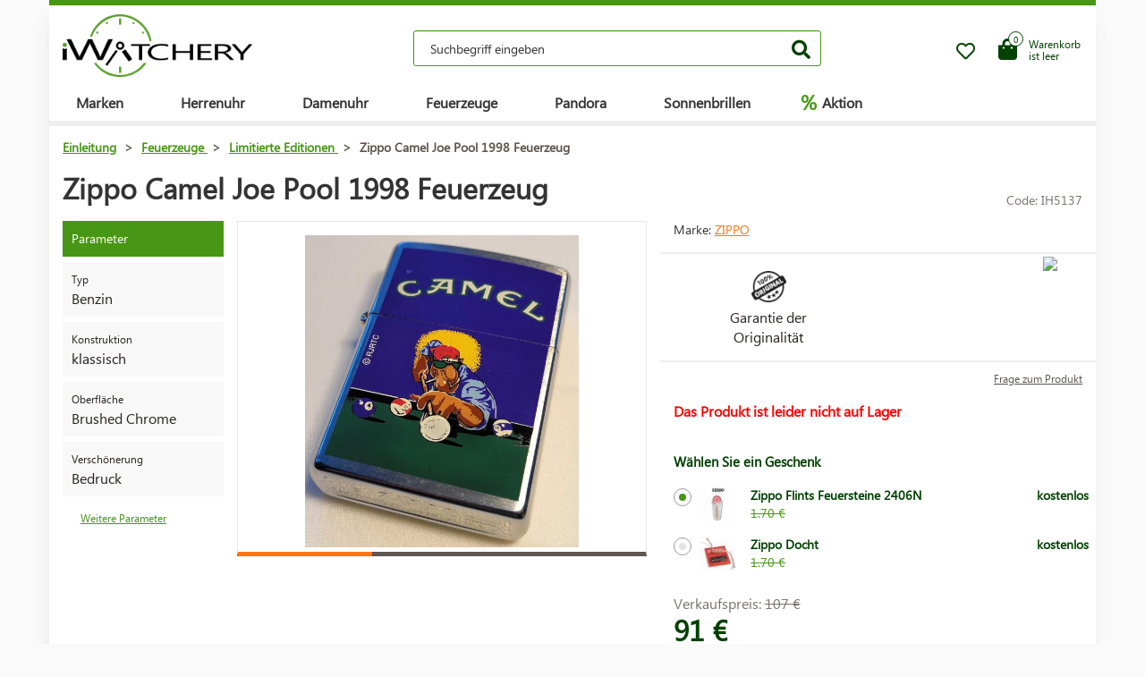

--- FILE ---
content_type: text/html; charset=UTF-8
request_url: https://www.iwatchery.de/feuerzeuge/limitierte-editionen/zippo-camel-joe-pool-1998-feuerzeug/
body_size: 10510
content:
<!DOCTYPE HTML>
<html lang="de">
    <head> 
        <base href="https://www.iwatchery.de/">
        <meta content="text/html; charset=utf-8" http-equiv="Content-Type"> 
        <meta content="created by Dominik Douděra" name="author">  
        <meta content="index, follow" name="robots"> 
        <meta name="description" content="iWatchery.de - hodinky,zapalovače,sluneční brýle,golfové potřeby,kosmetika,parfémy,kožené zboží, online e-shop">
		<meta name="viewport" content="width=device-width, height=device-height, initial-scale=1.0, maximum-scale=1.0, user-scalable=0">
        <link href="https://use.fontawesome.com/releases/v5.7.2/css/all.css" rel="stylesheet" type="text/css">
        <link href="/tools/bootstrap/css/bootstrap.min.css?up=1660628843" rel="stylesheet" type="text/css">
        <link href="/template/default/css/styles.css?up=1748948649" rel="stylesheet" type="text/css">
        <link href="/modules/SLIDERcarousel/css/slider.min.css?up=1660628843" rel="stylesheet" type="text/css">
        <script  src="/domdou/plugins/jQuery/jQuery-2.1.4.min.js?up=1660628842" type="text/javascript"></script>
        <script  src="/tools/bootstrap/js/bootstrap.min.js?up=1660628843" type="text/javascript"></script>
        <link href="/modules/lightbox/css/lightbox.min.css?up=1660628843" rel="stylesheet" type="text/css">
        <link href="/modules/Cart/css/product-detail.min.css?up=1660628842" rel="stylesheet" type="text/css">
        <script  src="https://www.google.com/recaptcha/api.js" type="text/javascript"></script>
        <link href="/modules/swiperSlider/css/swiper.min.css?up=1660628843" rel="stylesheet" type="text/css">
        <link href="/modules/Cart/css/cart-small.css?up=1660628842" rel="stylesheet" type="text/css">
        <script  type="text/plain" cookie-consent="tracking">(function(i,s,o,g,r,a,m){i['GoogleAnalyticsObject']=r;i[r]=i[r]||function(){
                    (i[r].q=i[r].q||[]).push(arguments)},i[r].l=1*new Date();a=s.createElement(o),
                    m=s.getElementsByTagName(o)[0];a.async=1;a.src=g;m.parentNode.insertBefore(a,m)
                    })(window,document,'script','//www.google-analytics.com/analytics.js','ga');

                    ga('create', 'UA-91199338-6', 'auto');
                    ga('send', 'pageview');</script>
        <meta property="og:title" content=" Zippo Camel Joe Pool 1998 Feuerzeug  | iWatchery.de">
        <meta property="og:description" content="iWatchery.de - hodinky,zapalovače,sluneční brýle,golfové potřeby,kosmetika,parfémy,kožené zboží, online e-shop">
        <meta property="og:site_name" content=" Zippo Camel Joe Pool 1998 Feuerzeug  | iWatchery.de">
        <meta property="og:url" content="https://www.iwatchery.de/feuerzeuge/limitierte-editionen/zippo-camel-joe-pool-1998-feuerzeug/">
        <meta property="og:image" content="https://www.iwatchery.decore/templates/default/images/logo.png">
        <meta property="og:type" content="website">
        <meta name="twitter:card" content="summary">
        <meta name="twitter:site" content="https://www.iwatchery.de/feuerzeuge/limitierte-editionen/zippo-camel-joe-pool-1998-feuerzeug/">
        <meta name="twitter:title" content=" Zippo Camel Joe Pool 1998 Feuerzeug  | iWatchery.de">
        <meta name="twitter:description" content="iWatchery.de - hodinky,zapalovače,sluneční brýle,golfové potřeby,kosmetika,parfémy,kožené zboží, online e-shop">
        <link rel="publisher" href="https://plus.google.com/example">
		<link rel="alternate" hreflang="cs" href="https://www.iwatchery.de/">
		<link rel="canonical" href="https://www.iwatchery.de/feuerzeuge/limitierte-editionen/zippo-camel-joe-pool-1998-feuerzeug/">
		<link href="/favicon.ico" rel="icon" type="image/jpeg">
		<meta http-equiv="X-UA-Compatible" content="IE=9" />
        <title> Zippo Camel Joe Pool 1998 Feuerzeug  | iWatchery.de</title>
				
	</head>
    <body class="siteLang-DE">
		        <div id="page">
            <div class="content">
    
    <div class="container">
        <div class="header">
            <div class="top-wrap row">
                <div class="logo col-md-3 col-sm-4 col-xs-4">
                    <a href="/"><img src="/template/default/images/logo-iwatchery.png" alt="logo" title="logo"></a>
                </div>
                <div class="search col-md-6 hidden-mobile">
                    <div class="wrap">
                        <form action="/fulltext/" method="GET">
                            <input type="text" name="string" class="form-control"
                                   placeholder="Suchbegriff eingeben" value="">
                            <button type="submit" class="btn btn-default"><i class="fa fa-search"></i></button>
                            <div class="fast-results-fulltext hidden">
                                <div class="empty">Bitte geben Sie zuerst einen Suchbegriff ein</div>
                            </div>
                        </form>
                    </div>
                </div>
                <div class="col-md-3 col-sm-8 col-xs-8 mobile-right cart-and-wishlist">
                                        <a href="/wish-list/">
                        <div class="wish-list">
                            <i class="far fa-heart"></i>
                            <div class="count">0</div>
                        </div>
                    </a>
                    <div class="reload-small-cart">
                        <div class="cart">
	<a href="/warenkorb/">
		<div class="small-cart ">
			<div class="row">
				<div class="icon col-md-3 col-xs-4">
					<i class="fas fa-shopping-bag"></i>
				</div>
				<div class="text col-md-9 col-xs-8 hidden-sm hidden-xs">
											<div>Warenkorb</div>
						<div>ist leer</div>
									</div>
			</div>
			<div class="count">
				<span>0</span>
			</div>
		</div>
		<div class="clearfix"></div>
	</a>
	<div class="white-space"></div>
	</div>

                    </div>
                    <div class="mobile-search">
                        <button type="button" class="btn closing"><i class="fa fa-times"></i></button>
                        <button type="button" class="btn open"><i class="fas fa-search"></i></button>
                    </div>
                    <div class="mobile-menu">
                        <div class="desc">Menü</div>
                        <div class="burger">
                            <i class="fa fa-bars"></i>
                        </div>
                        <div class="closing">
                            <i class="fas fa-times"></i>
                        </div>
                    </div>
                </div>
            </div>
            <div class="row">
                <div class="menu-strip hidden-mobile">
                    <div class="menu">
                                                <ul class="items">
                            <li>
                                <a href="/produkte/">Marken</a>
                                <div class="megamenu imageMenu">
                                    <div class="row">
                                        <div class="col-md-12 not_desktop">
                                            <ul>
                                                <li class="all-products"><a
                                                            href="/produkte/">Alle Marken</a>
                                                </li>
                                            </ul>
                                        </div>
                                        <div class="col-md-12">
                                            <div class="row">
                                                <div class="col-md-12 without-headline">
                                                    <ul>
                                                                                                                    <li>
                                                                <a href="/uhren/calvin-klein/">
                                                                                                                                        Calvin Klein
                                                                </a>
                                                            </li>
                                                                                                                    <li>
                                                                <a href="/uhren/casio/">
                                                                                                                                        Casio
                                                                </a>
                                                            </li>
                                                                                                                    <li>
                                                                <a href="/uhren/citizen/">
                                                                                                                                        Citizen
                                                                </a>
                                                            </li>
                                                                                                                    <li>
                                                                <a href="/uhren/guess/">
                                                                                                                                        Guess
                                                                </a>
                                                            </li>
                                                                                                                    <li>
                                                                <a href="/uhren/hamilton/">
                                                                                                                                        Hamilton
                                                                </a>
                                                            </li>
                                                                                                                    <li>
                                                                <a href="/uhren/nixon/">
                                                                                                                                        Nixon
                                                                </a>
                                                            </li>
                                                                                                                    <li>
                                                                <a href="/uhren/omega/">
                                                                                                                                        Omega
                                                                </a>
                                                            </li>
                                                                                                                    <li>
                                                                <a href="/uhren/orient/">
                                                                                                                                        Orient
                                                                </a>
                                                            </li>
                                                                                                                    <li>
                                                                <a href="/uhren/seiko/">
                                                                                                                                        Seiko
                                                                </a>
                                                            </li>
                                                                                                                    <li>
                                                                <a href="/uhren/tissot/">
                                                                                                                                        Tissot
                                                                </a>
                                                            </li>
                                                                                                                    <li>
                                                                <a href="/uhren/victorinox/">
                                                                                                                                        Victorinox
                                                                </a>
                                                            </li>
                                                                                                                    <li>
                                                                <a href="/uhren/breitling/">
                                                                                                                                        Breitling
                                                                </a>
                                                            </li>
                                                                                                                    <li>
                                                                <a href="/uhren/marcecko/">
                                                                                                                                        Marc Ecko
                                                                </a>
                                                            </li>
                                                                                                                    <li>
                                                                <a href="/uhren/tagheuer/">
                                                                                                                                        TAG Heuer
                                                                </a>
                                                            </li>
                                                                                                                    <li>
                                                                <a href="/uhren/emporioarmani/">
                                                                                                                                        Emporio Armani
                                                                </a>
                                                            </li>
                                                                                                                    <li>
                                                                <a href="/uhren/lacoste/">
                                                                                                                                        Lacoste
                                                                </a>
                                                            </li>
                                                                                                                    <li>
                                                                <a href="/feuerzeuge/">
                                                                                                                                        Zippo
                                                                </a>
                                                            </li>
                                                                                                                    <li>
                                                                <a href="/uhren/suunto/">
                                                                                                                                        SUUNTO
                                                                </a>
                                                            </li>
                                                                                                                    <li>
                                                                <a href="/uhren/glycine/">
                                                                                                                                        Glycine
                                                                </a>
                                                            </li>
                                                                                                                    <li>
                                                                <a href="/uhren/nautica/">
                                                                                                                                        Nautica
                                                                </a>
                                                            </li>
                                                                                                                    <li>
                                                                <a href="/uhren/michaelkors/">
                                                                                                                                        Michael Kors 
                                                                </a>
                                                            </li>
                                                                                                                    <li>
                                                                <a href="/uhren/traser/">
                                                                                                                                        Traser
                                                                </a>
                                                            </li>
                                                                                                                    <li>
                                                                <a href="/uhren/pandora/">
                                                                                                                                        Pandora
                                                                </a>
                                                            </li>
                                                                                                                    <li>
                                                                <a href="/uhren/tom-ford2/">
                                                                                                                                        Tom Ford
                                                                </a>
                                                            </li>
                                                                                                                    <li>
                                                                <a href="/uhren/ray-ban2/">
                                                                                                                                        Ray Ban
                                                                </a>
                                                            </li>
                                                                                                                    <li>
                                                                <a href="/uhren/festina/">
                                                                                                                                        Festina
                                                                </a>
                                                            </li>
                                                                                                                    <li>
                                                                <a href="/uhren/tudor/">
                                                                                                                                        Tudor
                                                                </a>
                                                            </li>
                                                                                                                    <li>
                                                                <a href="/uhren/zenith/">
                                                                                                                                        Zenith
                                                                </a>
                                                            </li>
                                                                                                                    <li>
                                                                <a href="/uhren/longines/">
                                                                                                                                        Longines
                                                                </a>
                                                            </li>
                                                                                                                    <li>
                                                                <a href="/uhren/bulova/">
                                                                                                                                        Bulova
                                                                </a>
                                                            </li>
                                                                                                                    <li>
                                                                <a href="/uhren/mido/">
                                                                                                                                        Mido
                                                                </a>
                                                            </li>
                                                                                                                    <li>
                                                                <a href="/uhren/rado/">
                                                                                                                                        Rado
                                                                </a>
                                                            </li>
                                                                                                            </ul>
                                                </div>
                                            </div>
                                        </div>
                                    </div>
                                </div>
                            </li>
                            <li>
                                <a href="/uhren/manner/">Herrenuhr</a>
                                <div class="megamenu mens">
                                    <div class="row">
                                        <div class="col-md-12 not_desktop">
                                            <ul>
                                                <li class="all-products"><a
                                                            href="/uhren/manner/">Všechny pánské hodinky</a>
                                                </li>
                                            </ul>
                                        </div>
                                                                                    <div class="col-md-5">
                                                <div class="row">
                                                                                                            <div class="col-md-6 ">
                                                            <h2
                                                                class="hidden-mobile">Herrenuhr</h2>                                                            <ul>
                                                                                                                                    <li>
                                                                        <a href="/uhren/manner/militar/">
                                                                                                                                                        Militär
                                                                        </a>
                                                                    </li>
                                                                                                                                    <li>
                                                                        <a href="/uhren/manner/pilot/">
                                                                                                                                                        Pilot
                                                                        </a>
                                                                    </li>
                                                                                                                                    <li>
                                                                        <a href="/uhren/manner/tauchen/">
                                                                                                                                                        Tauchen
                                                                        </a>
                                                                    </li>
                                                                                                                                    <li>
                                                                        <a href="/uhren/manner/modisch/">
                                                                                                                                                        Modisch
                                                                        </a>
                                                                    </li>
                                                                                                                                    <li>
                                                                        <a href="/uhren/manner/elegant/">
                                                                                                                                                        Elegant
                                                                        </a>
                                                                    </li>
                                                                                                                            </ul>
                                                        </div>
                                                                                                            <div class="col-md-6 without-headline">
                                                                                                                        <ul>
                                                                                                                                    <li>
                                                                        <a href="/uhren/manner/im-freien/">
                                                                                                                                                        Im Freien
                                                                        </a>
                                                                    </li>
                                                                                                                                    <li>
                                                                        <a href="/uhren/manner/multifunktional/">
                                                                                                                                                        Multifunktional
                                                                        </a>
                                                                    </li>
                                                                                                                                    <li>
                                                                        <a href="/uhren/manner/sonder-und-limitierte-editionen/">
                                                                                                                                                        Sonder  und limitierte Editionen
                                                                        </a>
                                                                    </li>
                                                                                                                            </ul>
                                                        </div>
                                                                                                    </div>
                                            </div>
                                                                                    <div class="col-md-5">
                                                <div class="row">
                                                                                                            <div class="col-md-6 ">
                                                            <h2
                                                                >Herkunftsland</h2>                                                            <ul>
                                                                                                                                    <li>
                                                                        <a href="/uhren/manner/schweiz/">
                                                                            <img
                                                                                src="/template/default/images/menu-swiss.png"
                                                                                alt="Schweiz"
                                                                                title="Schweiz">                                                                            Schweiz
                                                                        </a>
                                                                    </li>
                                                                                                                                    <li>
                                                                        <a href="/uhren/manner/japan/">
                                                                            <img
                                                                                src="/template/default/images/menu-japan.png"
                                                                                alt="Japan"
                                                                                title="Japan">                                                                            Japan
                                                                        </a>
                                                                    </li>
                                                                                                                                    <li>
                                                                        <a href="/uhren/manner/finnland/">
                                                                            <img
                                                                                src="/template/default/images/menu-finland.png"
                                                                                alt="Finnland"
                                                                                title="Finnland">                                                                            Finnland
                                                                        </a>
                                                                    </li>
                                                                                                                                    <li>
                                                                        <a href="/uhren/manner/usa/">
                                                                            <img
                                                                                src="/template/default/images/menu-usa.png"
                                                                                alt="USA"
                                                                                title="USA">                                                                            USA
                                                                        </a>
                                                                    </li>
                                                                                                                            </ul>
                                                        </div>
                                                                                                            <div class="col-md-6 ">
                                                            <h2
                                                                >Funktion</h2>                                                            <ul>
                                                                                                                                    <li>
                                                                        <a href="/uhren/manner/funkgesteuert-europa/">
                                                                                                                                                        Funkgesteuert (Europa)
                                                                        </a>
                                                                    </li>
                                                                                                                                    <li>
                                                                        <a href="/uhren/manner/chronograph/">
                                                                                                                                                        Chronograph 
                                                                        </a>
                                                                    </li>
                                                                                                                                    <li>
                                                                        <a href="/uhren/manner/ewiger-kalender/">
                                                                                                                                                        Ewiger Kalender
                                                                        </a>
                                                                    </li>
                                                                                                                                    <li>
                                                                        <a href="/uhren/manner/wecker/">
                                                                                                                                                        Wecker
                                                                        </a>
                                                                    </li>
                                                                                                                                    <li>
                                                                        <a href="/uhren/manner/hohenmesser/">
                                                                                                                                                        Höhenmesser
                                                                        </a>
                                                                    </li>
                                                                                                                            </ul>
                                                        </div>
                                                                                                    </div>
                                            </div>
                                                                            </div>
                                </div>
                            </li>
                            <li>
                                <a href="/uhren/frauen/">Damenuhr</a>
                                <div class="megamenu womens">
                                    <div class="row">
                                        <div class="col-md-12 not_desktop">
                                            <ul>
                                                <li class="all-products"><a
                                                            href="/uhren/frauen/">Všechny dámské hodinky</a>
                                                </li>
                                            </ul>
                                        </div>
                                                                                    <div class="col-md-5">
                                                <div class="row">
                                                                                                            <div class="col-md-6 ">
                                                            <h2
                                                                class="hidden-mobile">Damenuhr</h2>                                                            <ul>
                                                                                                                                    <li>
                                                                        <a href="/uhren/frauen/militar/">
                                                                                                                                                        Militär
                                                                        </a>
                                                                    </li>
                                                                                                                                    <li>
                                                                        <a href="/uhren/frauen/pilot/">
                                                                                                                                                        Pilot
                                                                        </a>
                                                                    </li>
                                                                                                                                    <li>
                                                                        <a href="/uhren/frauen/tauchen/">
                                                                                                                                                        Tauchen
                                                                        </a>
                                                                    </li>
                                                                                                                                    <li>
                                                                        <a href="/uhren/frauen/modisch/">
                                                                                                                                                        Modisch
                                                                        </a>
                                                                    </li>
                                                                                                                                    <li>
                                                                        <a href="/uhren/frauen/elegant/">
                                                                                                                                                        Elegant
                                                                        </a>
                                                                    </li>
                                                                                                                            </ul>
                                                        </div>
                                                                                                            <div class="col-md-6 without-headline">
                                                                                                                        <ul>
                                                                                                                                    <li>
                                                                        <a href="/uhren/frauen/im-freien/">
                                                                                                                                                        Im Freien
                                                                        </a>
                                                                    </li>
                                                                                                                                    <li>
                                                                        <a href="/uhren/frauen/multifunktional/">
                                                                                                                                                        Multifunktional
                                                                        </a>
                                                                    </li>
                                                                                                                                    <li>
                                                                        <a href="/uhren/frauen/sonder-und-limitierte-editionen/">
                                                                                                                                                        Sonder  und limitierte Editionen
                                                                        </a>
                                                                    </li>
                                                                                                                            </ul>
                                                        </div>
                                                                                                    </div>
                                            </div>
                                                                                    <div class="col-md-5">
                                                <div class="row">
                                                                                                            <div class="col-md-6 ">
                                                            <h2
                                                                >Herkunftsland</h2>                                                            <ul>
                                                                                                                                    <li>
                                                                        <a href="/uhren/frauen/schweiz/">
                                                                            <img
                                                                                src="/template/default/images/menu-swiss.png"
                                                                                alt="Schweiz"
                                                                                title="Schweiz">                                                                            Schweiz
                                                                        </a>
                                                                    </li>
                                                                                                                                    <li>
                                                                        <a href="/uhren/frauen/japan/">
                                                                            <img
                                                                                src="/template/default/images/menu-japan.png"
                                                                                alt="Japan"
                                                                                title="Japan">                                                                            Japan
                                                                        </a>
                                                                    </li>
                                                                                                                                    <li>
                                                                        <a href="/uhren/frauen/usa/">
                                                                            <img
                                                                                src="/template/default/images/menu-usa.png"
                                                                                alt="USA"
                                                                                title="USA">                                                                            USA
                                                                        </a>
                                                                    </li>
                                                                                                                            </ul>
                                                        </div>
                                                                                                            <div class="col-md-6 ">
                                                            <h2
                                                                >Funktion</h2>                                                            <ul>
                                                                                                                                    <li>
                                                                        <a href="/uhren/frauen/chronograph/">
                                                                                                                                                        Chronograph 
                                                                        </a>
                                                                    </li>
                                                                                                                                    <li>
                                                                        <a href="/uhren/frauen/datum/">
                                                                                                                                                        Datum
                                                                        </a>
                                                                    </li>
                                                                                                                                    <li>
                                                                        <a href="/uhren/frauen/mondphase/">
                                                                                                                                                        Mondphase
                                                                        </a>
                                                                    </li>
                                                                                                                                    <li>
                                                                        <a href="/uhren/frauen/tachymeter-2/">
                                                                                                                                                        Tachymeter
                                                                        </a>
                                                                    </li>
                                                                                                                                    <li>
                                                                        <a href="/uhren/frauen/24h-zyklus/">
                                                                                                                                                        24-Stunden-Zyklus
                                                                        </a>
                                                                    </li>
                                                                                                                                    <li>
                                                                        <a href="/uhren/frauen/wochentagsanzeige/">
                                                                                                                                                        Anzeige des Wochentags
                                                                        </a>
                                                                    </li>
                                                                                                                            </ul>
                                                        </div>
                                                                                                    </div>
                                            </div>
                                                                            </div>
                                </div>
                            </li>
                            <li>
                                <a href="/feuerzeuge/">Feuerzeuge</a>
                            </li>
                            <li>
                                <a href="/pandora/">Pandora</a>
                                <div class="megamenu womens">
                                    <div class="row">
                                        <div class="col-md-12 not_desktop">
                                            <ul>
                                                <li class="all-products"><a
                                                            href="/pandora/">Všechny šperky Pandora</a>
                                                </li>
                                            </ul>
                                        </div>
                                                                                    <div class="col-md-5">
                                                <div class="row">
                                                                                                            <div class="col-md-6 ">
                                                            <h2
                                                                class="hidden-mobile">Pandora Schmuck</h2>                                                            <ul>
                                                                                                                                    <li>
                                                                        <a href="/pandora/armband/">
                                                                                                                                                        Armband
                                                                        </a>
                                                                    </li>
                                                                                                                                    <li>
                                                                        <a href="/pandora/sicherheitskette/">
                                                                                                                                                        Sicherheitskette
                                                                        </a>
                                                                    </li>
                                                                                                                                    <li>
                                                                        <a href="/pandora/anhanger/">
                                                                                                                                                        Anhänger
                                                                        </a>
                                                                    </li>
                                                                                                                                    <li>
                                                                        <a href="/pandora/clip/">
                                                                                                                                                        Clip
                                                                        </a>
                                                                    </li>
                                                                                                                            </ul>
                                                        </div>
                                                                                                    </div>
                                            </div>
                                                                            </div>
                                </div>
                            </li>
                            <li>
                                <a href="/sonnenbrillen/">Sonnenbrillen</a>
                            </li>
                            <li class="with-icon">
                                <a href="/aktion/"><span class="icon">%</span> Aktion</a>
                            </li>
                                                    </ul>
                        <ul class="items right">
                            
                                                    </ul>
                    </div>
                </div>
            </div>
        </div>
        <div class="pagebody">    <div class="row">
        <div class="col-md-12 pagebody detail">
            <div class="row">
                <div class="col-md-12">
                    <div class="breadcrumb">
                        <ul itemscope itemtype="https://schema.org/BreadcrumbList">
                            <li itemprop="itemListElement" itemscope itemtype="https://schema.org/ListItem">
                                <a href="/" itemprop="item"><span itemprop="name">Einleitung</span></a> >                                <meta itemprop="position" content="1">
                            </li>
                                                                                        <li itemprop="itemListElement" itemscope itemtype="https://schema.org/ListItem">
                                    <a href="/feuerzeuge/" itemprop="item">
                                        <span itemprop="name">Feuerzeuge</span>
                                    </a> >
                                    <meta itemprop="position" content="2">
                                </li>
                                                                                            <li itemprop="itemListElement" itemscope itemtype="https://schema.org/ListItem">
                                    <a href="/feuerzeuge/limitierte-editionen/" itemprop="item">
                                        <span itemprop="name">Limitierte Editionen</span>
                                    </a> >
                                    <meta itemprop="position" content="3">
                                </li>
                                                                                        <li itemprop="itemListElement" itemscope itemtype="https://schema.org/ListItem">
                                <span itemprop="name"> Zippo Camel Joe Pool 1998 Feuerzeug</span>
                                <meta itemprop="position" content="4">
                            </li>
                        </ul>
                    </div>
                </div>
            </div>
            
            
            <h1> Zippo Camel Joe Pool 1998 Feuerzeug</h1>
            <div class="productCode">
                <div class="item">
                    Code: IH5137
                </div>
            </div>
            <div class="clearfix"></div>
            <div class="row">
                                    <div class="col-md-2 tags-wrap">
                        <div class="tags">
                                                                                                                                                                                                <div>
                                        <div class="tag params">Parameter</div>
                                    </div>
                                    <div>
                                                                                    <div class="tag parameter">
                                                <div class="row">
                                                                                                        <div class="col-md-12 withoutImage desc">
                                                        <div class="name">
                                                                                                                            Typ
                                                                                                                    </div>
                                                        <div class="value">
                                                                                                                            Benzin
                                                                                                                    </div>
                                                    </div>
                                                </div>
                                            </div>
                                                                                    <div class="tag parameter">
                                                <div class="row">
                                                                                                        <div class="col-md-12 withoutImage desc">
                                                        <div class="name">
                                                                                                                            Konstruktion
                                                                                                                    </div>
                                                        <div class="value">
                                                                                                                            klassisch
                                                                                                                    </div>
                                                    </div>
                                                </div>
                                            </div>
                                                                                    <div class="tag parameter">
                                                <div class="row">
                                                                                                        <div class="col-md-12 withoutImage desc">
                                                        <div class="name">
                                                                                                                            Oberfläche
                                                                                                                    </div>
                                                        <div class="value">
                                                                                                                            Brushed Chrome
                                                                                                                    </div>
                                                    </div>
                                                </div>
                                            </div>
                                                                                    <div class="tag parameter">
                                                <div class="row">
                                                                                                        <div class="col-md-12 withoutImage desc">
                                                        <div class="name">
                                                                                                                            Verschönerung
                                                                                                                    </div>
                                                        <div class="value">
                                                                                                                            Bedruck
                                                                                                                    </div>
                                                    </div>
                                                </div>
                                            </div>
                                                                            </div>
                                    <a href="" class="goToAndOpen moreParams" data-element="#params" data-element-to-open="#params">Weitere Parameter</a>
                                                            </div>
                        </div>
                                        <div class="
                                                      col-md-5
                         ">
                        <div class="product-image">
                            <div class="image">
                                <a href="/soubory/efd7648a35e4e1278a2d58e79229bd08d1da4ace.jpg" data-lightbox="image-5137">
                                    <div class="wrap" data-zoom="/soubory/efd7648a35e4e1278a2d58e79229bd08d1da4ace.jpg">
                                        <img src="/soubory/550x350/bywidth/efd7648a35e4e1278a2d58e79229bd08d1da4ace.jpg" alt=" Zippo Camel Joe Pool 1998 Feuerzeug" title=" Zippo Camel Joe Pool 1998 Feuerzeug">
                                    </div>
                                </a>
                                <div class="border"></div>
                            </div>
                            <div class="gallery">
                                <div class="swiper-container productDetailGallery">
    <div class="swiper-wrapper">
		    </div>
	<div class="swiper-pagination"></div>
	<span class="sliderArrow left small">
		<span class="slider_left"></span>
	</span>
	<span class="sliderArrow right small">
		<span class="slider_right"></span>
	</span>
</div>
                            </div>
                        </div>
                    </div>
                    <div class="col-md-5 product-info without-gallery">
                                                                            <div class="row brand-and-series">
                                <div class="col-xs-12 col-sm-6 col-md-8 brand">
                                    <div class="name">
                                        Marke: <a href="/feuerzeuge/">Zippo</a>
                                    </div>
                                </div>
                                                            </div>
                                                <div class="row motivation-banners">
                                                                                                        <div class="col-xs-6 col-md-6 item">
                                            <div class="image">
                                                <img src="/modules/Cart/images/vraceni.png" alt="Záruka originality" title="Záruka originality">
                                            </div>
                                            <div class="name">Garantie der<br> Originalität</div>
                                        </div>
                                        <div class="col-xs-6 col-md-6 item">
                                            <div class="chrono-badge">
                                            <a target="_blank" href="https://www.chrono24.de/dealer/iwatch/index.htm">
                                                <img src="https://www.chrono24.com/others/trusted-seller-icon.htm?format=180&id=8419">
                                            </a>
                                            </div>
                                        </div>
                                                                                                </div>
                            <div class="row additional-links">
                                <div class="col-md-12">
                                                                        <a href="" data-toggle="modal" data-target="#product-question">Frage zum Produkt</a>
                                </div>
                            </div>
                            <div class="row additional-informations">
                                                                                                            <div class="col-md-12 item">
                                            <span class="red">Das Produkt ist leider nicht auf Lager</span>
                                        </div>
                                                                                                </div>
                            
                            <form action="" method="POST" class="price-cart">
                                                                    <div class="row gifts">
                                        <div class="col-md-12">
                                            <h3>Wählen Sie ein Geschenk</h3>
                                                                                            <label class="control control-radio">
                                                    <input type="radio" name="giftID"  checked="checked" class="giftID" value="543">
                                                    <span class="control_span">
                                                        <div class="image"><img src="/soubory/50x40/bywidth/7ccf4e7ba0e5fa788f542fb0dcfc1adae36d6b29.jpg" alt="Zippo Flints Feuersteine 2406N" title="Zippo Flints Feuersteine 2406N"></div>
                                                        <div class="name">
                                                            Zippo Flints Feuersteine 2406N
                                                            <div class="anotation">
                                                                <div class="before">1.70 €</div>
                                                            </div>
                                                        </div>
                                                        <div class="price">
                                                            kostenlos
                                                        </div>
                                                    </span>
                                                    <div class="control_indicator"></div>
                                                </label>
                                                                                            <label class="control control-radio">
                                                    <input type="radio" name="giftID"  class="giftID" value="542">
                                                    <span class="control_span">
                                                        <div class="image"><img src="/soubory/50x40/bywidth/913a1a1916bfa48a580c84171b7ca3a36d9fcc4f.jpg" alt="Zippo Docht" title="Zippo Docht"></div>
                                                        <div class="name">
                                                            Zippo Docht
                                                            <div class="anotation">
                                                                <div class="before">1.70 €</div>
                                                            </div>
                                                        </div>
                                                        <div class="price">
                                                            kostenlos
                                                        </div>
                                                    </span>
                                                    <div class="control_indicator"></div>
                                                </label>
                                                                                    </div>
                                    </div>
                                                                <div class="row">
                                    <div class="col-xs-6 col-md-6 col-xs-12 prices">
                                                                                    <div class="price-before">
                                                Verkaufspreis:
                                                <span class="price-style">107 €</span>
                                            </div>
                                                                                <div class="price">91 €</div>
                                    </div>
                                    <div class="col-xs-6 col-md-6 col-xs-12 quantity-wrap">
                                                                            </div>
                                </div>
                                <div class="row buttons">
                                    <div class="col-xs-8 col-md-10">
                                                                                                                                    <div class="disabled">Das Produkt ist nicht mehr erhältlich.</div>
                                                                                                                        </div>
                                    <div class="col-xs-4 col-md-2 wish-list-wrap">
                                        <div class="wish-list wislistAddButoon" data-product-id="5137">
                                            <i class="far fa-heart"></i>
                                        </div>
                                    </div>
                                </div>
                            </form>
                        </div>
                        <div class="col-md-12 bottom">
                            <div class="tabs">
                                <ul class="nav nav-tabs">
                                                                        <li class="active"><a data-toggle="tab" href="#params">Parameter</a></li>
                                                                                <li><a data-toggle="tab" href="#package">Packung</a></li>
                                                                                                                </ul>
                                <div class="tab-content">
                                                                        <div id="params" class="tab-pane fade  in active">
                                        <h2 id="parameters">Produktparameter:</h2>
                                        <div class="row">
                                                                                                                                                                                                                                        <div class="col-xs-12 col-md-6">
                                                                                                        <div class="parameters">
                                                        <h2>Allgemeines</h2>
                                                                                                                                                                                    <div class="parameter">
                                                                    <div class="row">
                                                                                                                                                                                                                                                                                                                        <div class="col-xs-7 col-md-7 name">Herkunftsland:</div>
                                                                                    <div class="col-xs-5 col-md-5 val">
                                                                                        USA
                                                                                    </div>
                                                                                                                                                                                                                                                                                                        </div>
                                                                </div>
                                                                                                                                                                                                                                                <div class="parameter">
                                                                    <div class="row">
                                                                                                                                                                                                                                                                                                                        <div class="col-xs-7 col-md-7 name">Marke:</div>
                                                                                    <div class="col-xs-5 col-md-5 val">
                                                                                        Zippo
                                                                                    </div>
                                                                                                                                                                                                                                                                                                        </div>
                                                                </div>
                                                                                                                                                                                                                                                <div class="parameter">
                                                                    <div class="row">
                                                                                                                                                                                                                                                                                                                        <div class="col-xs-7 col-md-7 name">Garantie:</div>
                                                                                    <div class="col-xs-5 col-md-5 val">
                                                                                        Lebenslange Garantie
                                                                                    </div>
                                                                                                                                                                                                                                                                                                        </div>
                                                                </div>
                                                                                                                                                                        </div>
                                                                                                                                                                                                                                                            <div class="parameters">
                                                        <h2>Eigenschaften</h2>
                                                                                                                                                                                    <div class="parameter">
                                                                    <div class="row">
                                                                                                                                                    <div class="col-xs-7 col-md-7 name">Baujahr:</div>
                                                                            <div class="col-xs-5 col-md-5 val">1998 </div>
                                                                                                                                            </div>
                                                                </div>
                                                                                                                                                                                                                                                <div class="parameter">
                                                                    <div class="row">
                                                                                                                                                                                                                                                                                                                        <div class="col-xs-7 col-md-7 name">Marke:</div>
                                                                                    <div class="col-xs-5 col-md-5 val">
                                                                                        Zippo
                                                                                    </div>
                                                                                                                                                                                                                                                                                                        </div>
                                                                </div>
                                                                                                                                                                                                                                                <div class="parameter">
                                                                    <div class="row">
                                                                                                                                                                                                                                                                                                                        <div class="col-xs-7 col-md-7 name">Typ:</div>
                                                                                    <div class="col-xs-5 col-md-5 val">
                                                                                        Benzin
                                                                                    </div>
                                                                                                                                                                                                                                                                                                        </div>
                                                                </div>
                                                                                                                                                                                                                                                <div class="parameter">
                                                                    <div class="row">
                                                                                                                                                                                                                                                                                                                        <div class="col-xs-7 col-md-7 name">Konstruktion:</div>
                                                                                    <div class="col-xs-5 col-md-5 val">
                                                                                        klassisch
                                                                                    </div>
                                                                                                                                                                                                                                                                                                        </div>
                                                                </div>
                                                                                                                                                                                                                                                <div class="parameter">
                                                                    <div class="row">
                                                                                                                                                                                                                                                                                                                        <div class="col-xs-7 col-md-7 name">Oberfläche:</div>
                                                                                    <div class="col-xs-5 col-md-5 val">
                                                                                        Brushed Chrome
                                                                                    </div>
                                                                                                                                                                                                                                                                                                        </div>
                                                                </div>
                                                                                                                                                                                                                                                <div class="parameter">
                                                                    <div class="row">
                                                                                                                                                                                                                                                                                                                        <div class="col-xs-7 col-md-7 name">Verschönerung:</div>
                                                                                    <div class="col-xs-5 col-md-5 val">
                                                                                        Bedruck
                                                                                    </div>
                                                                                                                                                                                                                                                                                                        </div>
                                                                </div>
                                                                                                                                                                        </div>
                                                                                                        </div>
                                                    <div class="col-xs-12 col-md-6">
                                                                                                                                                                                                                                                            <div class="parameters">
                                                        <h2>Information</h2>
                                                                                                                                                                                                                                                        <div class="parameter">
                                                                        <div class="row">
                                                                            <div class="parameter">
                                                                                <div class="col-xs-12 col-md-12 val">
                                                                                    Lieferung in original Zippo Geschenkbox
                                                                                </div>
                                                                            </div>
                                                                        </div>
                                                                    </div>
                                                                                                                                    <div class="parameter">
                                                                        <div class="row">
                                                                            <div class="parameter">
                                                                                <div class="col-xs-12 col-md-12 val">
                                                                                    Kostenlose Zippo-Steine oder Dochte für jedes Feuerzeug
                                                                                </div>
                                                                            </div>
                                                                        </div>
                                                                    </div>
                                                                                                                                    <div class="parameter">
                                                                        <div class="row">
                                                                            <div class="parameter">
                                                                                <div class="col-xs-12 col-md-12 val">
                                                                                    Achtung: Das Feuerzeug ist nicht mit Kraftstoff gefüllt
                                                                                </div>
                                                                            </div>
                                                                        </div>
                                                                    </div>
                                                                                                                                    <div class="parameter">
                                                                        <div class="row">
                                                                            <div class="parameter">
                                                                                <div class="col-xs-12 col-md-12 val">
                                                                                    Wir bieten auch original Zippo Koffer und Zubehör an
                                                                                </div>
                                                                            </div>
                                                                        </div>
                                                                    </div>
                                                                                                                                    <div class="parameter">
                                                                        <div class="row">
                                                                            <div class="parameter">
                                                                                <div class="col-xs-12 col-md-12 val">
                                                                                    Nur Original Zippo-Benzin einfüllen
                                                                                </div>
                                                                            </div>
                                                                        </div>
                                                                    </div>
                                                                                                                                                                                                                                        </div>
                                                                                                                                                        
                                                                                                </div>
                                                                                    </div>
                                    </div>
                                                                            <div id="package" class="tab-pane fade">
                                            <p><strong>Packungsinhalt:</strong></p>

<ul>
	<li>Feuerzeug Zippo</li>
	<li>Originelle Schachtel (Typ variiert in Abh&auml;ngigkeit von der Uhrenkollektion)</li>
</ul>

<p><img alt="" src="/files/kcfinder/images/zippo1.jpg" style="height:402px; width:500px" /></p>

                                        </div>
                                                                                                        </div>
                            </div>
                        </div>
                    </div>
                                        <div class="row productsSlider products">
                        <div class="col-md-12">
                            <h2>Das könnte Sie interessieren</h2>
                        </div>
                        <div>
                            <div class="swiper-container topProductsSlider">
    <div class="swiper-wrapper">
					<div class="swiper-slide">
				<div class="product ">
		<a href="/feuerzeuge/limitierte-editionen/zippo-tree-of-life-29670-feuerzeug/">
		<div class="wishlist wislistAddButoon" data-product-id="5106"><i class="far fa-heart"></i></div>
		<div class="wrap">
			<div class="image col-md-12">
				<div class="tags">
																								</div>
				<img src="/soubory/222x181/bywidth/eb9a4b73aa8c2e4c9d8829a64209a86651c64fd0.jpg" alt=" Zippo Tree of Life 29670 Feuerzeug" title=" Zippo Tree of Life 29670 Feuerzeug">
			</div>
			<div class="col-md-12 description">
				<p>Zippo</p>
			</div>
			<div class="col-md-12 name">
									<h3> Zippo Tree of Life 29670 Feuerzeug</h3>
							</div>
			<div class="col-md-12 price">
								<div class="now">
					124 €
				</div>
			</div>
			<div class="clearfix"></div>
		</div>
	</a>
</div>

			</div>
					<div class="swiper-slide">
				<div class="product ">
		<a href="/feuerzeuge/limitierte-editionen/zippo-woodchuck-mahogany-49038-feuerzeug/">
		<div class="wishlist wislistAddButoon" data-product-id="6462"><i class="far fa-heart"></i></div>
		<div class="wrap">
			<div class="image col-md-12">
				<div class="tags">
																								</div>
				<img src="/soubory/222x181/bywidth/938a15496616fb3e7568cea6fdc101f1627cf3e5.jpg" alt=" Zippo Woodchuck Mahogany 49038 feuerzeug" title=" Zippo Woodchuck Mahogany 49038 feuerzeug">
			</div>
			<div class="col-md-12 description">
				<p>Zippo</p>
			</div>
			<div class="col-md-12 name">
									<h3> Zippo Woodchuck Mahogany 49038 feuerzeug</h3>
							</div>
			<div class="col-md-12 price">
								<div class="now">
					79 €
				</div>
			</div>
			<div class="clearfix"></div>
		</div>
	</a>
</div>

			</div>
					<div class="swiper-slide">
				<div class="product ">
		<a href="/feuerzeuge/grundlegende-sammlung/zippo-camel-brass-feuerzeug/">
		<div class="wishlist wislistAddButoon" data-product-id="2561"><i class="far fa-heart"></i></div>
		<div class="wrap">
			<div class="image col-md-12">
				<div class="tags">
																								</div>
				<img src="/soubory/222x181/bywidth/6cdf22bf602110736e4eeccac3d3aa8276924233.jpg" alt="Zippo Camel Brass Feuerzeug" title="Zippo Camel Brass Feuerzeug">
			</div>
			<div class="col-md-12 description">
				<p>Zippo</p>
			</div>
			<div class="col-md-12 name">
									<h3>Zippo Camel Brass Feuerzeug</h3>
							</div>
			<div class="col-md-12 price">
								<div class="now">
					149 €
				</div>
			</div>
			<div class="clearfix"></div>
		</div>
	</a>
</div>

			</div>
					<div class="swiper-slide">
				<div class="product ">
		<a href="/feuerzeuge/grundlegende-sammlung/zippo-camel-joe-motorcycle-blue-feuerzeug/">
		<div class="wishlist wislistAddButoon" data-product-id="2557"><i class="far fa-heart"></i></div>
		<div class="wrap">
			<div class="image col-md-12">
				<div class="tags">
																								</div>
				<img src="/soubory/222x181/bywidth/605e47847806c179debaa41dab0b3d4b8d82a849.jpg" alt="Zippo Camel Joe Motorcycle Blue Feuerzeug" title="Zippo Camel Joe Motorcycle Blue Feuerzeug">
			</div>
			<div class="col-md-12 description">
				<p>Zippo</p>
			</div>
			<div class="col-md-12 name">
									<h3>Zippo Camel Joe Motorcycle Blue Feuerzeug</h3>
							</div>
			<div class="col-md-12 price">
								<div class="now">
					78 €
				</div>
			</div>
			<div class="clearfix"></div>
		</div>
	</a>
</div>

			</div>
					<div class="swiper-slide">
				<div class="product ">
		<a href="/feuerzeuge/limitierte-editionen/zippo-luxury-diamond-29671-feuerzeug/">
		<div class="wishlist wislistAddButoon" data-product-id="5102"><i class="far fa-heart"></i></div>
		<div class="wrap">
			<div class="image col-md-12">
				<div class="tags">
																								</div>
				<img src="/soubory/222x181/bywidth/bbefd515a8598de031a25f70977ed8e0559829b4.jpg" alt=" Zippo Luxury Diamond 29671 Feuerzeug" title=" Zippo Luxury Diamond 29671 Feuerzeug">
			</div>
			<div class="col-md-12 description">
				<p>Zippo</p>
			</div>
			<div class="col-md-12 name">
									<h3> Zippo Luxury Diamond 29671 Feuerzeug</h3>
							</div>
			<div class="col-md-12 price">
								<div class="now">
					166 €
				</div>
			</div>
			<div class="clearfix"></div>
		</div>
	</a>
</div>

			</div>
					<div class="swiper-slide">
				<div class="product ">
		<a href="/feuerzeuge/limitierte-editionen/zippo-camel-antique-silver-plate-1998-feuerzeug/">
		<div class="wishlist wislistAddButoon" data-product-id="5148"><i class="far fa-heart"></i></div>
		<div class="wrap">
			<div class="image col-md-12">
				<div class="tags">
																								</div>
				<img src="/soubory/222x181/bywidth/30b981d50348cb4fb91ea086c2d3354d16073a20.jpg" alt=" Zippo Camel Antique Silver Plate 1998 Feuerzeug" title=" Zippo Camel Antique Silver Plate 1998 Feuerzeug">
			</div>
			<div class="col-md-12 description">
				<p>Zippo</p>
			</div>
			<div class="col-md-12 name">
									<h3> Zippo Camel Antique Silver Plate 1998 Feuerzeug</h3>
							</div>
			<div class="col-md-12 price">
								<div class="now">
					116 €
				</div>
			</div>
			<div class="clearfix"></div>
		</div>
	</a>
</div>

			</div>
					<div class="swiper-slide">
				<div class="product ">
		<a href="/feuerzeuge/grundlegende-sammlung/full-face-emblem/zippo-woodchuck-and-bottle-opener-49066-feuerzeug/">
		<div class="wishlist wislistAddButoon" data-product-id="5453"><i class="far fa-heart"></i></div>
		<div class="wrap">
			<div class="image col-md-12">
				<div class="tags">
																								</div>
				<img src="/soubory/222x181/bywidth/c4db9912f8af639efdc38d9ebce375967bc28326.jpg" alt=" Zippo Woodchuck and Bottle Opener 49066 Feuerzeug" title=" Zippo Woodchuck and Bottle Opener 49066 Feuerzeug">
			</div>
			<div class="col-md-12 description">
				<p>Zippo</p>
			</div>
			<div class="col-md-12 name">
									<h3> Zippo Woodchuck and Bottle Opener 49066 Feuerzeug</h3>
							</div>
			<div class="col-md-12 price">
								<div class="now">
					79 €
				</div>
			</div>
			<div class="clearfix"></div>
		</div>
	</a>
</div>

			</div>
					<div class="swiper-slide">
				<div class="product ">
		<a href="/feuerzeuge/grundlegende-sammlung/full-face-emblem/zippo-woodchuck-clover-49056-feuerzeug/">
		<div class="wishlist wislistAddButoon" data-product-id="5244"><i class="far fa-heart"></i></div>
		<div class="wrap">
			<div class="image col-md-12">
				<div class="tags">
																								</div>
				<img src="/soubory/222x181/bywidth/408dc22243992f98484bc881607a5bdfd1f09e5d.jpg" alt=" Zippo Woodchuck Clover 49056 Feuerzeug" title=" Zippo Woodchuck Clover 49056 Feuerzeug">
			</div>
			<div class="col-md-12 description">
				<p>Zippo</p>
			</div>
			<div class="col-md-12 name">
									<h3> Zippo Woodchuck Clover 49056 Feuerzeug</h3>
							</div>
			<div class="col-md-12 price">
								<div class="now">
					77 €
				</div>
			</div>
			<div class="clearfix"></div>
		</div>
	</a>
</div>

			</div>
					<div class="swiper-slide">
				<div class="product ">
		<a href="/feuerzeuge/grundlegende-sammlung/antique/zippo-occult-design-29561-feuerzeug/">
		<div class="wishlist wislistAddButoon" data-product-id="5459"><i class="far fa-heart"></i></div>
		<div class="wrap">
			<div class="image col-md-12">
				<div class="tags">
																								</div>
				<img src="/soubory/222x181/bywidth/04abce0841197fa9aedec6f2d316510a525f4830.jpg" alt=" Zippo Occult Design 29561 Feuerzeug" title=" Zippo Occult Design 29561 Feuerzeug">
			</div>
			<div class="col-md-12 description">
				<p>Zippo</p>
			</div>
			<div class="col-md-12 name">
									<h3> Zippo Occult Design 29561 Feuerzeug</h3>
							</div>
			<div class="col-md-12 price">
								<div class="now">
					157 €
				</div>
			</div>
			<div class="clearfix"></div>
		</div>
	</a>
</div>

			</div>
					<div class="swiper-slide">
				<div class="product ">
		<a href="/feuerzeuge/limitierte-editionen/zippo-65th-anniversary-1997-feuerzeug/">
		<div class="wishlist wislistAddButoon" data-product-id="5142"><i class="far fa-heart"></i></div>
		<div class="wrap">
			<div class="image col-md-12">
				<div class="tags">
																								</div>
				<img src="/soubory/222x181/bywidth/70cd21bf0e429d667ed6dc0785e23a5ba66771d1.jpg" alt=" Zippo 65th Anniversary 1997 Feuerzeug" title=" Zippo 65th Anniversary 1997 Feuerzeug">
			</div>
			<div class="col-md-12 description">
				<p>Zippo</p>
			</div>
			<div class="col-md-12 name">
									<h3> Zippo 65th Anniversary 1997 Feuerzeug</h3>
							</div>
			<div class="col-md-12 price">
								<div class="now">
					166 €
				</div>
			</div>
			<div class="clearfix"></div>
		</div>
	</a>
</div>

			</div>
					<div class="swiper-slide">
				<div class="product ">
		<a href="/feuerzeuge/limitierte-editionen/zippo-harley-davidson-2022-collectible-edition-armor-49814-feuerzeug/">
		<div class="wishlist wislistAddButoon" data-product-id="6465"><i class="far fa-heart"></i></div>
		<div class="wrap">
			<div class="image col-md-12">
				<div class="tags">
																								</div>
				<img src="/soubory/222x181/bywidth/ada55b8a22ff7429fc5353d3b19f9ecb03aa6477.jpg" alt=" Zippo Harley Davidson 2022 Collectible Edition Armor 49814 feuerzeug" title=" Zippo Harley Davidson 2022 Collectible Edition Armor 49814 feuerzeug">
			</div>
			<div class="col-md-12 description">
				<p>Zippo</p>
			</div>
			<div class="col-md-12 name">
									<h3> Zippo Harley Davidson 2022 Collectible Edition Armor 49814 feuerzeug</h3>
							</div>
			<div class="col-md-12 price">
								<div class="now">
					178 €
				</div>
			</div>
			<div class="clearfix"></div>
		</div>
	</a>
</div>

			</div>
					<div class="swiper-slide">
				<div class="product ">
		<a href="/feuerzeuge/limitierte-editionen/zippo-world-map-29853-feuerzeug/">
		<div class="wishlist wislistAddButoon" data-product-id="5104"><i class="far fa-heart"></i></div>
		<div class="wrap">
			<div class="image col-md-12">
				<div class="tags">
																								</div>
				<img src="/soubory/222x181/bywidth/7b9912ddad27f9941ecc2647e28ece724cd324b2.jpg" alt=" Zippo World Map 29853 Feuerzeug" title=" Zippo World Map 29853 Feuerzeug">
			</div>
			<div class="col-md-12 description">
				<p>Zippo</p>
			</div>
			<div class="col-md-12 name">
									<h3> Zippo World Map 29853 Feuerzeug</h3>
							</div>
			<div class="col-md-12 price">
								<div class="now">
					114 €
				</div>
			</div>
			<div class="clearfix"></div>
		</div>
	</a>
</div>

			</div>
		    </div>
	<div class="swiper-pagination"></div>
	<span class="sliderArrow left small">
		<span class="slider_left"></span>
	</span>
	<span class="sliderArrow right small">
		<span class="slider_right"></span>
	</span>
</div>
                        </div>
                    </div>
                </div>
            </div>
            <div id="cart-small-success" class="modal fade cart-pre-modal" role="dialog">
                <div class="modal-dialog">
                    <!-- Modal content-->
                    <div class="modal-content">
                        <div class="modal-header">
                            <button type="button" class="close" data-dismiss="modal">&times;</button>
                            <div class="modal-title">GERADE HABEN SIE IN DEN WARENKORB GELEGT</div>
                        </div>
                        <div class="modal-body"></div>
                        <div class="modal-footer">
                            <button type="button" class="btn btn-default btn-light-brown btn-arrow-left pull-left" data-dismiss="modal">Weiter einkaufen</button>
                            <a href="/warenkorb/"><button type="button" class="btn btn-default btn-global btn-arrow-right pull-right">Zum Warenkorb gehen</button></a>
                        </div>
                    </div>
                </div>
            </div>
            <div id="product-question" class="modal fade cart-pre-modal" role="dialog">
                <div class="modal-dialog">
                    <!-- Modal content-->
                    <div class="modal-content">
                        <form action="" method="POST">
                            <div class="modal-header">
                                <button type="button" class="close" data-dismiss="modal">&times;</button>
                                <div class="modal-title">Haben Sie eine Frage zum Produkt?</div>
                            </div>
                            <div class="modal-body">
                                <div class="form-group name ">
    <label class="control-label">Vor- und Zuname <span class="text-red">*</span></label>    <input type="text" class="form-control name " placeholder="" value="" name="name"  required    />
</div><div class="form-group phone ">
    <label class="control-label">Telefonnummer <span class="text-red">*</span></label>    <input type="text" class="form-control phone " placeholder="" value="" name="phone"  required    />
</div><div class="form-group email ">
    <label class="control-label">Ihre E-Mail-Adresse <span class="text-red">*</span></label>    <input type="text" class="form-control email " placeholder="" value="" name="email"  required    />
</div><div class="form-group text  ">
    <label>Frage <span class="text-red">*</span></label>
    <textarea class="form-control text " placeholder="" name="text"  required  ></textarea>
</div><div class="g-recaptcha" data-sitekey="6LdngXooAAAAAJUKhaK6ZKkw74Gv7gNy4lKlA6dq"></div><input type="hidden" name="csfrToken" value="9a2b8962c06ae2a7e61d71fc7c5b968210b2cf09" class="form-control">
                            </div>
                            <div class="modal-footer">
                                <button type="button" class="btn btn-default btn-light-brown btn-arrow-left pull-left" data-dismiss="modal">Weiter einkaufen</button>
                                <button type="submit" class="btn btn-default btn-global btn-arrow-right pull-right" name="productQuestion">Frage absenden</button>
                                <input type="hidden" name="devilWaiting" class="devilWaiting" value="666">
                            </div>
                        </form>
                    </div>
                </div>
            </div>		
            <div id="cart-small-error" class="modal fade cart-pre-modal" role="dialog">
                <div class="modal-dialog">
                    <!-- Modal content-->
                    <div class="modal-content">
                        <div class="modal-header">
                            <button type="button" class="close" data-dismiss="modal">&times;</button>
                            <div class="modal-title">FEHLER</div>
                        </div>
                        <div class="modal-body"></div>
                        <div class="modal-footer">
                            <button type="button" class="btn-light-brown btn-arrow-left pull-left" data-dismiss="modal">Weiter einkaufen</button>
                        </div>
                    </div>
                </div>
            </div>
            <script type="application/ld+json">
                {"@context":"https:\/\/schema.org\/","@type":"Product","name":" Zippo Camel Joe Pool 1998 Feuerzeug","mpn":"IH5137","sku":"IH5137","image":"https:\/\/www.iwatchery.de\/soubory\/efd7648a35e4e1278a2d58e79229bd08d1da4ace.jpg","images":null,"description":null,"offers":{"@type":"Offer","url":"https:\/\/www.iwatchery.de\/feuerzeuge\/limitierte-editionen\/zippo-camel-joe-pool-1998-feuerzeug\/","priceCurrency":"EUR","price":"91.00","itemCondition":"https:\/\/schema.org\/NewCondition","availability":"https:\/\/schema.org\/OutOfStock"}}
            </script>
            <script  type="text/plain" cookie-consent="targeting">
                /* <![CDATA[ */
                var seznam_retargetingId = 57647;
                var seznam_itemId = "IH5137";
                var seznam_pagetype = "offerdetail";
                /* ]]> */
            </script>
            <script src="//c.imedia.cz/js/retargeting.js"  type="text/plain" cookie-consent="targeting"></script>
        <div class="footer">
    <div class="top-strip">
        <div class="row">
            <div class="col-md-12">
                <div class="row">
                    <div class="col-xs-12 col-md-6 menu">
                        <div class="row">
                            <div class="col-xs-12 col-sm-6 col-md-6 item">
                                <h2>Für Kunden</h2>
                                <ul>
                                    <li><a href="/datenschutzerklarung/" >Datenschutzerklärung </a></li>

<li><a href="/zahlung-versand/" >Zahlung & Versand </a></li>

<li><a href="/widerrufsbelehrung/" >Widerrufsbelehrung </a></li>

<li><a href="/agb/" >AGB </a></li>


                                </ul>
                            </div>
                            <div class="col-xs-12 col-sm-6 col-md-6 col-xs-6 item">
                                <h2>iWatchery.de</h2>
                                <ul>
                                    <li><a href="/uber-uns/" >Über uns </a></li>

<li><a href="/kontakt/" >Kontakt </a></li>


                                                                    </ul>
                            </div>
                        </div>
                    </div>
                    <div class="col-xs-12 col-md-6 newsletter">
                        <h2>Rabatte und Neuigkeiten</h2>
                        <p>Neuigkeiten aus der Welt der Uhren, einzigartige Rabatte und Aktionen an Ihre E-Mail-Adresse.</p>
                        <form action="/newsletter/" method="POST">
                            <div class="row">
                                <div class="col-xs-12 col-md-9 input-col">
                                    <div class="icon"><i class="far fa-envelope"></i></div>
                                    <input type="email" name="email" class="form-control" placeholder="Ihre E-Mail-Adresse..." required>
                                </div>
                                <div class="col-xs-12 col-md-3 button-col">
                                    <button type="submit" class="btn btn-default btn-global" name="submitLogin">Anmelden</button>
                                    <input type="hidden" name="csfrToken" value="9a2b8962c06ae2a7e61d71fc7c5b968210b2cf09">
                                </div>
                                <div class="col-xs-12 col-md-12 rulez">
                                    *Regeln <a href="/datenschutzerklarung/">Verarbeitung personenbezogener Daten</a>
                                </div>
                            </div>
                        </form>
                    </div>
                </div>
            </div>
        </div>
    </div>
    <div class="col-md-12 copyright">
        <div class="row">
            <div class="col-xs-12 credit-cards">
                                <img src="/template/default/images/credit_card.png" alt="Kreditkarten" title="Kreditkarten">
            </div>
            <div class="col-xs-12 copy">
                © 2026 - Copyright iWatchery.de
            </div>
        </div>
    </div>
</div>
</div>
</div>
</div>


        </div>
		        <span class="hidden">YzMyZ</span>
        
        
        <script  src="/modules/CookieConset/js/cookie-consent.min.js?up=1660628842" type="text/javascript"></script>
        <script  src="/modules/Cart/js/wishlist.min.js?up=1660628842" type="text/javascript"></script>
        <script  src="/template/default/js/javascript.min.js?up=1740147818" type="text/javascript"></script>
        <script  src="/modules/Cart/js/fulltext.min.js?up=1660628842" type="text/javascript"></script>
        <script  src="/modules/lightbox/js/lightbox.min.js?up=1660628843" type="text/javascript"></script>
        <script  src="/template/default/js/jquery.imagezoom.js?up=1660628843" type="text/javascript"></script>
        <script  src="/modules/Cart/js/product-detail.min.js?up=1660628842" type="text/javascript"></script>
        <script  src="/domdou/dist/js/jQuery-bootstrap-validator.min.js?up=1660628842" type="text/javascript"></script>
        <script  src="/modules/swiperSlider/js/swiper.min.js?up=1660628843" type="text/javascript"></script>
        <script  src="/modules/Cart/js/cart-small.min.js?up=1660628842" type="text/javascript"></script>
        <script type='text/javascript'>document.addEventListener('DOMContentLoaded', function () {
	cookieconsent.run({
		"notice_banner_type": "simple",
		"consent_type": "express",
		"palette": "dark",
		"language": "de",
		"page_load_consent_levels": ["strictly-necessary"],
		"notice_banner_reject_button_hide": true,
		"preferences_center_close_button_hide": false,
		"page_refresh_confirmation_buttons": false
	});
});</script>
        <script type='text/javascript'>
			var swiper = new Swiper('.swiper-container.productDetailGallery', {
			slidesPerView: 4,
			freeMode: true,
			pagination: {
				el: '.swiper-pagination',
				clickable: true,
			},
			navigation: {
				nextEl: '.swiper-container.productDetailGallery .sliderArrow.right',
				prevEl: '.swiper-container.productDetailGallery .sliderArrow.left',
			},
			
		  });
		</script>
        <script type='text/javascript'>
			var swiper = new Swiper('.swiper-container.topProductsSlider', {
			slidesPerView: 5,
			freeMode: true,
			pagination: {
				el: '.swiper-pagination',
				clickable: true,
			},
			navigation: {
				nextEl: '.swiper-container.topProductsSlider .sliderArrow.right',
				prevEl: '.swiper-container.topProductsSlider .sliderArrow.left',
			},
			breakpoints: {
					1200: {
						slidesPerView: 4
					},
					990: {
						slidesPerView: 2
					},
					550: {
						slidesPerView: 1
					},
				  },
		  });
		</script>
    </body>
</html>


--- FILE ---
content_type: text/html; charset=utf-8
request_url: https://www.google.com/recaptcha/api2/anchor?ar=1&k=6LdngXooAAAAAJUKhaK6ZKkw74Gv7gNy4lKlA6dq&co=aHR0cHM6Ly93d3cuaXdhdGNoZXJ5LmRlOjQ0Mw..&hl=en&v=PoyoqOPhxBO7pBk68S4YbpHZ&size=normal&anchor-ms=20000&execute-ms=30000&cb=nen8um7de3t5
body_size: 49329
content:
<!DOCTYPE HTML><html dir="ltr" lang="en"><head><meta http-equiv="Content-Type" content="text/html; charset=UTF-8">
<meta http-equiv="X-UA-Compatible" content="IE=edge">
<title>reCAPTCHA</title>
<style type="text/css">
/* cyrillic-ext */
@font-face {
  font-family: 'Roboto';
  font-style: normal;
  font-weight: 400;
  font-stretch: 100%;
  src: url(//fonts.gstatic.com/s/roboto/v48/KFO7CnqEu92Fr1ME7kSn66aGLdTylUAMa3GUBHMdazTgWw.woff2) format('woff2');
  unicode-range: U+0460-052F, U+1C80-1C8A, U+20B4, U+2DE0-2DFF, U+A640-A69F, U+FE2E-FE2F;
}
/* cyrillic */
@font-face {
  font-family: 'Roboto';
  font-style: normal;
  font-weight: 400;
  font-stretch: 100%;
  src: url(//fonts.gstatic.com/s/roboto/v48/KFO7CnqEu92Fr1ME7kSn66aGLdTylUAMa3iUBHMdazTgWw.woff2) format('woff2');
  unicode-range: U+0301, U+0400-045F, U+0490-0491, U+04B0-04B1, U+2116;
}
/* greek-ext */
@font-face {
  font-family: 'Roboto';
  font-style: normal;
  font-weight: 400;
  font-stretch: 100%;
  src: url(//fonts.gstatic.com/s/roboto/v48/KFO7CnqEu92Fr1ME7kSn66aGLdTylUAMa3CUBHMdazTgWw.woff2) format('woff2');
  unicode-range: U+1F00-1FFF;
}
/* greek */
@font-face {
  font-family: 'Roboto';
  font-style: normal;
  font-weight: 400;
  font-stretch: 100%;
  src: url(//fonts.gstatic.com/s/roboto/v48/KFO7CnqEu92Fr1ME7kSn66aGLdTylUAMa3-UBHMdazTgWw.woff2) format('woff2');
  unicode-range: U+0370-0377, U+037A-037F, U+0384-038A, U+038C, U+038E-03A1, U+03A3-03FF;
}
/* math */
@font-face {
  font-family: 'Roboto';
  font-style: normal;
  font-weight: 400;
  font-stretch: 100%;
  src: url(//fonts.gstatic.com/s/roboto/v48/KFO7CnqEu92Fr1ME7kSn66aGLdTylUAMawCUBHMdazTgWw.woff2) format('woff2');
  unicode-range: U+0302-0303, U+0305, U+0307-0308, U+0310, U+0312, U+0315, U+031A, U+0326-0327, U+032C, U+032F-0330, U+0332-0333, U+0338, U+033A, U+0346, U+034D, U+0391-03A1, U+03A3-03A9, U+03B1-03C9, U+03D1, U+03D5-03D6, U+03F0-03F1, U+03F4-03F5, U+2016-2017, U+2034-2038, U+203C, U+2040, U+2043, U+2047, U+2050, U+2057, U+205F, U+2070-2071, U+2074-208E, U+2090-209C, U+20D0-20DC, U+20E1, U+20E5-20EF, U+2100-2112, U+2114-2115, U+2117-2121, U+2123-214F, U+2190, U+2192, U+2194-21AE, U+21B0-21E5, U+21F1-21F2, U+21F4-2211, U+2213-2214, U+2216-22FF, U+2308-230B, U+2310, U+2319, U+231C-2321, U+2336-237A, U+237C, U+2395, U+239B-23B7, U+23D0, U+23DC-23E1, U+2474-2475, U+25AF, U+25B3, U+25B7, U+25BD, U+25C1, U+25CA, U+25CC, U+25FB, U+266D-266F, U+27C0-27FF, U+2900-2AFF, U+2B0E-2B11, U+2B30-2B4C, U+2BFE, U+3030, U+FF5B, U+FF5D, U+1D400-1D7FF, U+1EE00-1EEFF;
}
/* symbols */
@font-face {
  font-family: 'Roboto';
  font-style: normal;
  font-weight: 400;
  font-stretch: 100%;
  src: url(//fonts.gstatic.com/s/roboto/v48/KFO7CnqEu92Fr1ME7kSn66aGLdTylUAMaxKUBHMdazTgWw.woff2) format('woff2');
  unicode-range: U+0001-000C, U+000E-001F, U+007F-009F, U+20DD-20E0, U+20E2-20E4, U+2150-218F, U+2190, U+2192, U+2194-2199, U+21AF, U+21E6-21F0, U+21F3, U+2218-2219, U+2299, U+22C4-22C6, U+2300-243F, U+2440-244A, U+2460-24FF, U+25A0-27BF, U+2800-28FF, U+2921-2922, U+2981, U+29BF, U+29EB, U+2B00-2BFF, U+4DC0-4DFF, U+FFF9-FFFB, U+10140-1018E, U+10190-1019C, U+101A0, U+101D0-101FD, U+102E0-102FB, U+10E60-10E7E, U+1D2C0-1D2D3, U+1D2E0-1D37F, U+1F000-1F0FF, U+1F100-1F1AD, U+1F1E6-1F1FF, U+1F30D-1F30F, U+1F315, U+1F31C, U+1F31E, U+1F320-1F32C, U+1F336, U+1F378, U+1F37D, U+1F382, U+1F393-1F39F, U+1F3A7-1F3A8, U+1F3AC-1F3AF, U+1F3C2, U+1F3C4-1F3C6, U+1F3CA-1F3CE, U+1F3D4-1F3E0, U+1F3ED, U+1F3F1-1F3F3, U+1F3F5-1F3F7, U+1F408, U+1F415, U+1F41F, U+1F426, U+1F43F, U+1F441-1F442, U+1F444, U+1F446-1F449, U+1F44C-1F44E, U+1F453, U+1F46A, U+1F47D, U+1F4A3, U+1F4B0, U+1F4B3, U+1F4B9, U+1F4BB, U+1F4BF, U+1F4C8-1F4CB, U+1F4D6, U+1F4DA, U+1F4DF, U+1F4E3-1F4E6, U+1F4EA-1F4ED, U+1F4F7, U+1F4F9-1F4FB, U+1F4FD-1F4FE, U+1F503, U+1F507-1F50B, U+1F50D, U+1F512-1F513, U+1F53E-1F54A, U+1F54F-1F5FA, U+1F610, U+1F650-1F67F, U+1F687, U+1F68D, U+1F691, U+1F694, U+1F698, U+1F6AD, U+1F6B2, U+1F6B9-1F6BA, U+1F6BC, U+1F6C6-1F6CF, U+1F6D3-1F6D7, U+1F6E0-1F6EA, U+1F6F0-1F6F3, U+1F6F7-1F6FC, U+1F700-1F7FF, U+1F800-1F80B, U+1F810-1F847, U+1F850-1F859, U+1F860-1F887, U+1F890-1F8AD, U+1F8B0-1F8BB, U+1F8C0-1F8C1, U+1F900-1F90B, U+1F93B, U+1F946, U+1F984, U+1F996, U+1F9E9, U+1FA00-1FA6F, U+1FA70-1FA7C, U+1FA80-1FA89, U+1FA8F-1FAC6, U+1FACE-1FADC, U+1FADF-1FAE9, U+1FAF0-1FAF8, U+1FB00-1FBFF;
}
/* vietnamese */
@font-face {
  font-family: 'Roboto';
  font-style: normal;
  font-weight: 400;
  font-stretch: 100%;
  src: url(//fonts.gstatic.com/s/roboto/v48/KFO7CnqEu92Fr1ME7kSn66aGLdTylUAMa3OUBHMdazTgWw.woff2) format('woff2');
  unicode-range: U+0102-0103, U+0110-0111, U+0128-0129, U+0168-0169, U+01A0-01A1, U+01AF-01B0, U+0300-0301, U+0303-0304, U+0308-0309, U+0323, U+0329, U+1EA0-1EF9, U+20AB;
}
/* latin-ext */
@font-face {
  font-family: 'Roboto';
  font-style: normal;
  font-weight: 400;
  font-stretch: 100%;
  src: url(//fonts.gstatic.com/s/roboto/v48/KFO7CnqEu92Fr1ME7kSn66aGLdTylUAMa3KUBHMdazTgWw.woff2) format('woff2');
  unicode-range: U+0100-02BA, U+02BD-02C5, U+02C7-02CC, U+02CE-02D7, U+02DD-02FF, U+0304, U+0308, U+0329, U+1D00-1DBF, U+1E00-1E9F, U+1EF2-1EFF, U+2020, U+20A0-20AB, U+20AD-20C0, U+2113, U+2C60-2C7F, U+A720-A7FF;
}
/* latin */
@font-face {
  font-family: 'Roboto';
  font-style: normal;
  font-weight: 400;
  font-stretch: 100%;
  src: url(//fonts.gstatic.com/s/roboto/v48/KFO7CnqEu92Fr1ME7kSn66aGLdTylUAMa3yUBHMdazQ.woff2) format('woff2');
  unicode-range: U+0000-00FF, U+0131, U+0152-0153, U+02BB-02BC, U+02C6, U+02DA, U+02DC, U+0304, U+0308, U+0329, U+2000-206F, U+20AC, U+2122, U+2191, U+2193, U+2212, U+2215, U+FEFF, U+FFFD;
}
/* cyrillic-ext */
@font-face {
  font-family: 'Roboto';
  font-style: normal;
  font-weight: 500;
  font-stretch: 100%;
  src: url(//fonts.gstatic.com/s/roboto/v48/KFO7CnqEu92Fr1ME7kSn66aGLdTylUAMa3GUBHMdazTgWw.woff2) format('woff2');
  unicode-range: U+0460-052F, U+1C80-1C8A, U+20B4, U+2DE0-2DFF, U+A640-A69F, U+FE2E-FE2F;
}
/* cyrillic */
@font-face {
  font-family: 'Roboto';
  font-style: normal;
  font-weight: 500;
  font-stretch: 100%;
  src: url(//fonts.gstatic.com/s/roboto/v48/KFO7CnqEu92Fr1ME7kSn66aGLdTylUAMa3iUBHMdazTgWw.woff2) format('woff2');
  unicode-range: U+0301, U+0400-045F, U+0490-0491, U+04B0-04B1, U+2116;
}
/* greek-ext */
@font-face {
  font-family: 'Roboto';
  font-style: normal;
  font-weight: 500;
  font-stretch: 100%;
  src: url(//fonts.gstatic.com/s/roboto/v48/KFO7CnqEu92Fr1ME7kSn66aGLdTylUAMa3CUBHMdazTgWw.woff2) format('woff2');
  unicode-range: U+1F00-1FFF;
}
/* greek */
@font-face {
  font-family: 'Roboto';
  font-style: normal;
  font-weight: 500;
  font-stretch: 100%;
  src: url(//fonts.gstatic.com/s/roboto/v48/KFO7CnqEu92Fr1ME7kSn66aGLdTylUAMa3-UBHMdazTgWw.woff2) format('woff2');
  unicode-range: U+0370-0377, U+037A-037F, U+0384-038A, U+038C, U+038E-03A1, U+03A3-03FF;
}
/* math */
@font-face {
  font-family: 'Roboto';
  font-style: normal;
  font-weight: 500;
  font-stretch: 100%;
  src: url(//fonts.gstatic.com/s/roboto/v48/KFO7CnqEu92Fr1ME7kSn66aGLdTylUAMawCUBHMdazTgWw.woff2) format('woff2');
  unicode-range: U+0302-0303, U+0305, U+0307-0308, U+0310, U+0312, U+0315, U+031A, U+0326-0327, U+032C, U+032F-0330, U+0332-0333, U+0338, U+033A, U+0346, U+034D, U+0391-03A1, U+03A3-03A9, U+03B1-03C9, U+03D1, U+03D5-03D6, U+03F0-03F1, U+03F4-03F5, U+2016-2017, U+2034-2038, U+203C, U+2040, U+2043, U+2047, U+2050, U+2057, U+205F, U+2070-2071, U+2074-208E, U+2090-209C, U+20D0-20DC, U+20E1, U+20E5-20EF, U+2100-2112, U+2114-2115, U+2117-2121, U+2123-214F, U+2190, U+2192, U+2194-21AE, U+21B0-21E5, U+21F1-21F2, U+21F4-2211, U+2213-2214, U+2216-22FF, U+2308-230B, U+2310, U+2319, U+231C-2321, U+2336-237A, U+237C, U+2395, U+239B-23B7, U+23D0, U+23DC-23E1, U+2474-2475, U+25AF, U+25B3, U+25B7, U+25BD, U+25C1, U+25CA, U+25CC, U+25FB, U+266D-266F, U+27C0-27FF, U+2900-2AFF, U+2B0E-2B11, U+2B30-2B4C, U+2BFE, U+3030, U+FF5B, U+FF5D, U+1D400-1D7FF, U+1EE00-1EEFF;
}
/* symbols */
@font-face {
  font-family: 'Roboto';
  font-style: normal;
  font-weight: 500;
  font-stretch: 100%;
  src: url(//fonts.gstatic.com/s/roboto/v48/KFO7CnqEu92Fr1ME7kSn66aGLdTylUAMaxKUBHMdazTgWw.woff2) format('woff2');
  unicode-range: U+0001-000C, U+000E-001F, U+007F-009F, U+20DD-20E0, U+20E2-20E4, U+2150-218F, U+2190, U+2192, U+2194-2199, U+21AF, U+21E6-21F0, U+21F3, U+2218-2219, U+2299, U+22C4-22C6, U+2300-243F, U+2440-244A, U+2460-24FF, U+25A0-27BF, U+2800-28FF, U+2921-2922, U+2981, U+29BF, U+29EB, U+2B00-2BFF, U+4DC0-4DFF, U+FFF9-FFFB, U+10140-1018E, U+10190-1019C, U+101A0, U+101D0-101FD, U+102E0-102FB, U+10E60-10E7E, U+1D2C0-1D2D3, U+1D2E0-1D37F, U+1F000-1F0FF, U+1F100-1F1AD, U+1F1E6-1F1FF, U+1F30D-1F30F, U+1F315, U+1F31C, U+1F31E, U+1F320-1F32C, U+1F336, U+1F378, U+1F37D, U+1F382, U+1F393-1F39F, U+1F3A7-1F3A8, U+1F3AC-1F3AF, U+1F3C2, U+1F3C4-1F3C6, U+1F3CA-1F3CE, U+1F3D4-1F3E0, U+1F3ED, U+1F3F1-1F3F3, U+1F3F5-1F3F7, U+1F408, U+1F415, U+1F41F, U+1F426, U+1F43F, U+1F441-1F442, U+1F444, U+1F446-1F449, U+1F44C-1F44E, U+1F453, U+1F46A, U+1F47D, U+1F4A3, U+1F4B0, U+1F4B3, U+1F4B9, U+1F4BB, U+1F4BF, U+1F4C8-1F4CB, U+1F4D6, U+1F4DA, U+1F4DF, U+1F4E3-1F4E6, U+1F4EA-1F4ED, U+1F4F7, U+1F4F9-1F4FB, U+1F4FD-1F4FE, U+1F503, U+1F507-1F50B, U+1F50D, U+1F512-1F513, U+1F53E-1F54A, U+1F54F-1F5FA, U+1F610, U+1F650-1F67F, U+1F687, U+1F68D, U+1F691, U+1F694, U+1F698, U+1F6AD, U+1F6B2, U+1F6B9-1F6BA, U+1F6BC, U+1F6C6-1F6CF, U+1F6D3-1F6D7, U+1F6E0-1F6EA, U+1F6F0-1F6F3, U+1F6F7-1F6FC, U+1F700-1F7FF, U+1F800-1F80B, U+1F810-1F847, U+1F850-1F859, U+1F860-1F887, U+1F890-1F8AD, U+1F8B0-1F8BB, U+1F8C0-1F8C1, U+1F900-1F90B, U+1F93B, U+1F946, U+1F984, U+1F996, U+1F9E9, U+1FA00-1FA6F, U+1FA70-1FA7C, U+1FA80-1FA89, U+1FA8F-1FAC6, U+1FACE-1FADC, U+1FADF-1FAE9, U+1FAF0-1FAF8, U+1FB00-1FBFF;
}
/* vietnamese */
@font-face {
  font-family: 'Roboto';
  font-style: normal;
  font-weight: 500;
  font-stretch: 100%;
  src: url(//fonts.gstatic.com/s/roboto/v48/KFO7CnqEu92Fr1ME7kSn66aGLdTylUAMa3OUBHMdazTgWw.woff2) format('woff2');
  unicode-range: U+0102-0103, U+0110-0111, U+0128-0129, U+0168-0169, U+01A0-01A1, U+01AF-01B0, U+0300-0301, U+0303-0304, U+0308-0309, U+0323, U+0329, U+1EA0-1EF9, U+20AB;
}
/* latin-ext */
@font-face {
  font-family: 'Roboto';
  font-style: normal;
  font-weight: 500;
  font-stretch: 100%;
  src: url(//fonts.gstatic.com/s/roboto/v48/KFO7CnqEu92Fr1ME7kSn66aGLdTylUAMa3KUBHMdazTgWw.woff2) format('woff2');
  unicode-range: U+0100-02BA, U+02BD-02C5, U+02C7-02CC, U+02CE-02D7, U+02DD-02FF, U+0304, U+0308, U+0329, U+1D00-1DBF, U+1E00-1E9F, U+1EF2-1EFF, U+2020, U+20A0-20AB, U+20AD-20C0, U+2113, U+2C60-2C7F, U+A720-A7FF;
}
/* latin */
@font-face {
  font-family: 'Roboto';
  font-style: normal;
  font-weight: 500;
  font-stretch: 100%;
  src: url(//fonts.gstatic.com/s/roboto/v48/KFO7CnqEu92Fr1ME7kSn66aGLdTylUAMa3yUBHMdazQ.woff2) format('woff2');
  unicode-range: U+0000-00FF, U+0131, U+0152-0153, U+02BB-02BC, U+02C6, U+02DA, U+02DC, U+0304, U+0308, U+0329, U+2000-206F, U+20AC, U+2122, U+2191, U+2193, U+2212, U+2215, U+FEFF, U+FFFD;
}
/* cyrillic-ext */
@font-face {
  font-family: 'Roboto';
  font-style: normal;
  font-weight: 900;
  font-stretch: 100%;
  src: url(//fonts.gstatic.com/s/roboto/v48/KFO7CnqEu92Fr1ME7kSn66aGLdTylUAMa3GUBHMdazTgWw.woff2) format('woff2');
  unicode-range: U+0460-052F, U+1C80-1C8A, U+20B4, U+2DE0-2DFF, U+A640-A69F, U+FE2E-FE2F;
}
/* cyrillic */
@font-face {
  font-family: 'Roboto';
  font-style: normal;
  font-weight: 900;
  font-stretch: 100%;
  src: url(//fonts.gstatic.com/s/roboto/v48/KFO7CnqEu92Fr1ME7kSn66aGLdTylUAMa3iUBHMdazTgWw.woff2) format('woff2');
  unicode-range: U+0301, U+0400-045F, U+0490-0491, U+04B0-04B1, U+2116;
}
/* greek-ext */
@font-face {
  font-family: 'Roboto';
  font-style: normal;
  font-weight: 900;
  font-stretch: 100%;
  src: url(//fonts.gstatic.com/s/roboto/v48/KFO7CnqEu92Fr1ME7kSn66aGLdTylUAMa3CUBHMdazTgWw.woff2) format('woff2');
  unicode-range: U+1F00-1FFF;
}
/* greek */
@font-face {
  font-family: 'Roboto';
  font-style: normal;
  font-weight: 900;
  font-stretch: 100%;
  src: url(//fonts.gstatic.com/s/roboto/v48/KFO7CnqEu92Fr1ME7kSn66aGLdTylUAMa3-UBHMdazTgWw.woff2) format('woff2');
  unicode-range: U+0370-0377, U+037A-037F, U+0384-038A, U+038C, U+038E-03A1, U+03A3-03FF;
}
/* math */
@font-face {
  font-family: 'Roboto';
  font-style: normal;
  font-weight: 900;
  font-stretch: 100%;
  src: url(//fonts.gstatic.com/s/roboto/v48/KFO7CnqEu92Fr1ME7kSn66aGLdTylUAMawCUBHMdazTgWw.woff2) format('woff2');
  unicode-range: U+0302-0303, U+0305, U+0307-0308, U+0310, U+0312, U+0315, U+031A, U+0326-0327, U+032C, U+032F-0330, U+0332-0333, U+0338, U+033A, U+0346, U+034D, U+0391-03A1, U+03A3-03A9, U+03B1-03C9, U+03D1, U+03D5-03D6, U+03F0-03F1, U+03F4-03F5, U+2016-2017, U+2034-2038, U+203C, U+2040, U+2043, U+2047, U+2050, U+2057, U+205F, U+2070-2071, U+2074-208E, U+2090-209C, U+20D0-20DC, U+20E1, U+20E5-20EF, U+2100-2112, U+2114-2115, U+2117-2121, U+2123-214F, U+2190, U+2192, U+2194-21AE, U+21B0-21E5, U+21F1-21F2, U+21F4-2211, U+2213-2214, U+2216-22FF, U+2308-230B, U+2310, U+2319, U+231C-2321, U+2336-237A, U+237C, U+2395, U+239B-23B7, U+23D0, U+23DC-23E1, U+2474-2475, U+25AF, U+25B3, U+25B7, U+25BD, U+25C1, U+25CA, U+25CC, U+25FB, U+266D-266F, U+27C0-27FF, U+2900-2AFF, U+2B0E-2B11, U+2B30-2B4C, U+2BFE, U+3030, U+FF5B, U+FF5D, U+1D400-1D7FF, U+1EE00-1EEFF;
}
/* symbols */
@font-face {
  font-family: 'Roboto';
  font-style: normal;
  font-weight: 900;
  font-stretch: 100%;
  src: url(//fonts.gstatic.com/s/roboto/v48/KFO7CnqEu92Fr1ME7kSn66aGLdTylUAMaxKUBHMdazTgWw.woff2) format('woff2');
  unicode-range: U+0001-000C, U+000E-001F, U+007F-009F, U+20DD-20E0, U+20E2-20E4, U+2150-218F, U+2190, U+2192, U+2194-2199, U+21AF, U+21E6-21F0, U+21F3, U+2218-2219, U+2299, U+22C4-22C6, U+2300-243F, U+2440-244A, U+2460-24FF, U+25A0-27BF, U+2800-28FF, U+2921-2922, U+2981, U+29BF, U+29EB, U+2B00-2BFF, U+4DC0-4DFF, U+FFF9-FFFB, U+10140-1018E, U+10190-1019C, U+101A0, U+101D0-101FD, U+102E0-102FB, U+10E60-10E7E, U+1D2C0-1D2D3, U+1D2E0-1D37F, U+1F000-1F0FF, U+1F100-1F1AD, U+1F1E6-1F1FF, U+1F30D-1F30F, U+1F315, U+1F31C, U+1F31E, U+1F320-1F32C, U+1F336, U+1F378, U+1F37D, U+1F382, U+1F393-1F39F, U+1F3A7-1F3A8, U+1F3AC-1F3AF, U+1F3C2, U+1F3C4-1F3C6, U+1F3CA-1F3CE, U+1F3D4-1F3E0, U+1F3ED, U+1F3F1-1F3F3, U+1F3F5-1F3F7, U+1F408, U+1F415, U+1F41F, U+1F426, U+1F43F, U+1F441-1F442, U+1F444, U+1F446-1F449, U+1F44C-1F44E, U+1F453, U+1F46A, U+1F47D, U+1F4A3, U+1F4B0, U+1F4B3, U+1F4B9, U+1F4BB, U+1F4BF, U+1F4C8-1F4CB, U+1F4D6, U+1F4DA, U+1F4DF, U+1F4E3-1F4E6, U+1F4EA-1F4ED, U+1F4F7, U+1F4F9-1F4FB, U+1F4FD-1F4FE, U+1F503, U+1F507-1F50B, U+1F50D, U+1F512-1F513, U+1F53E-1F54A, U+1F54F-1F5FA, U+1F610, U+1F650-1F67F, U+1F687, U+1F68D, U+1F691, U+1F694, U+1F698, U+1F6AD, U+1F6B2, U+1F6B9-1F6BA, U+1F6BC, U+1F6C6-1F6CF, U+1F6D3-1F6D7, U+1F6E0-1F6EA, U+1F6F0-1F6F3, U+1F6F7-1F6FC, U+1F700-1F7FF, U+1F800-1F80B, U+1F810-1F847, U+1F850-1F859, U+1F860-1F887, U+1F890-1F8AD, U+1F8B0-1F8BB, U+1F8C0-1F8C1, U+1F900-1F90B, U+1F93B, U+1F946, U+1F984, U+1F996, U+1F9E9, U+1FA00-1FA6F, U+1FA70-1FA7C, U+1FA80-1FA89, U+1FA8F-1FAC6, U+1FACE-1FADC, U+1FADF-1FAE9, U+1FAF0-1FAF8, U+1FB00-1FBFF;
}
/* vietnamese */
@font-face {
  font-family: 'Roboto';
  font-style: normal;
  font-weight: 900;
  font-stretch: 100%;
  src: url(//fonts.gstatic.com/s/roboto/v48/KFO7CnqEu92Fr1ME7kSn66aGLdTylUAMa3OUBHMdazTgWw.woff2) format('woff2');
  unicode-range: U+0102-0103, U+0110-0111, U+0128-0129, U+0168-0169, U+01A0-01A1, U+01AF-01B0, U+0300-0301, U+0303-0304, U+0308-0309, U+0323, U+0329, U+1EA0-1EF9, U+20AB;
}
/* latin-ext */
@font-face {
  font-family: 'Roboto';
  font-style: normal;
  font-weight: 900;
  font-stretch: 100%;
  src: url(//fonts.gstatic.com/s/roboto/v48/KFO7CnqEu92Fr1ME7kSn66aGLdTylUAMa3KUBHMdazTgWw.woff2) format('woff2');
  unicode-range: U+0100-02BA, U+02BD-02C5, U+02C7-02CC, U+02CE-02D7, U+02DD-02FF, U+0304, U+0308, U+0329, U+1D00-1DBF, U+1E00-1E9F, U+1EF2-1EFF, U+2020, U+20A0-20AB, U+20AD-20C0, U+2113, U+2C60-2C7F, U+A720-A7FF;
}
/* latin */
@font-face {
  font-family: 'Roboto';
  font-style: normal;
  font-weight: 900;
  font-stretch: 100%;
  src: url(//fonts.gstatic.com/s/roboto/v48/KFO7CnqEu92Fr1ME7kSn66aGLdTylUAMa3yUBHMdazQ.woff2) format('woff2');
  unicode-range: U+0000-00FF, U+0131, U+0152-0153, U+02BB-02BC, U+02C6, U+02DA, U+02DC, U+0304, U+0308, U+0329, U+2000-206F, U+20AC, U+2122, U+2191, U+2193, U+2212, U+2215, U+FEFF, U+FFFD;
}

</style>
<link rel="stylesheet" type="text/css" href="https://www.gstatic.com/recaptcha/releases/PoyoqOPhxBO7pBk68S4YbpHZ/styles__ltr.css">
<script nonce="iFaR8NG18nbg6I46cpWAKg" type="text/javascript">window['__recaptcha_api'] = 'https://www.google.com/recaptcha/api2/';</script>
<script type="text/javascript" src="https://www.gstatic.com/recaptcha/releases/PoyoqOPhxBO7pBk68S4YbpHZ/recaptcha__en.js" nonce="iFaR8NG18nbg6I46cpWAKg">
      
    </script></head>
<body><div id="rc-anchor-alert" class="rc-anchor-alert"></div>
<input type="hidden" id="recaptcha-token" value="[base64]">
<script type="text/javascript" nonce="iFaR8NG18nbg6I46cpWAKg">
      recaptcha.anchor.Main.init("[\x22ainput\x22,[\x22bgdata\x22,\x22\x22,\[base64]/[base64]/[base64]/[base64]/[base64]/UltsKytdPUU6KEU8MjA0OD9SW2wrK109RT4+NnwxOTI6KChFJjY0NTEyKT09NTUyOTYmJk0rMTxjLmxlbmd0aCYmKGMuY2hhckNvZGVBdChNKzEpJjY0NTEyKT09NTYzMjA/[base64]/[base64]/[base64]/[base64]/[base64]/[base64]/[base64]\x22,\[base64]\\u003d\\u003d\x22,\[base64]/Cr8OZwofDsj8PCMOJw69Danc3wqjCnMKgwrfDisOPw4bClcOxw6fDq8KFXmF/wqnCmQZBPAXDm8OOHsOtw6PDl8Oiw6tAw7DCvMK8wrHCkcKNDkHCgzd/w5rCg2bConrDiMOsw7E2S8KRWsKnEEjClDkrw5HCm8Obwq5jw6vDnMKqwoDDvm0QNcOAwofCr8Kow51SW8O4U3/CssO+IwTDlcKWf8Kyc0dwVX1Aw541Y3pUQcOZfsK/w4LCvsKVw5YwdcKLQcKCAyJfJcK2w4zDuVTDq0HCvnzCrmpgIMKgZsOew7pzw40pwpVRICnCo8KwaQfDoMKQasKuw45lw7htCMKOw4HCvsOswqbDigHDvMKmw5LCscKMWH/[base64]/Cs8KLFMOROFDDtcKcw6V2K8KJw7RmwrfDlGxpw4DCk2bDhkzCncKYw5fCsBJ4BMOkw6oUexPCmcKuB1I7w5MeIcOrUTNYXMOkwo1bWsK3w4/[base64]/wqBebH5LbcKPw75CwqzDmS8nwpDCmmDChVzCr1V7woXCgcKAw6nCpikswpRsw5B/CsONwobCt8OCwpTCssKybE0Owr3CosK4TR3DksOvw74dw77DqMKSw49WfnfDrMKRMzfCpsKQwr5BXQhfw59iIMO3w6DCvcOMD2cywooBRcOGw6RYLx1tw4dPaEvDhsKJTxXDs0URWcKOwpzCucO7w67DiMObwr5ew7/DtcK4wqpcw5/Dh8OlwqrCqsOsflIfwoLChcOJw4TDsRQnDFZFw7nDu8O4ImrDpGXDtsOdcHrDp8OOesKwwrjDkcOpw63CpMKKwo0gw4UIwpJew7/DpkjCjUDDhEzDn8Kvw4LDsSxzwoBSasKgF8KqN8OfwrHCusKfUMKQwqFFBWFKJMKRMcO0w44uwpB6V8KlwpUUdA5yw7BEUMO0wq0rworDnXdXVCvDpcODwoTClcOHKDPCqcODwpMbwpEBw5VvZ8OeXUd0HMOsU8O/G8OQJT/CsWsJw5DCj3wSw6Vzwpovw5LCn0wAHcO3wqrDvg0xw5/Dnl7CncKEPVvDosOIKmhxTWlQDsKEwrPDqEXCrcODw7vDh1LDqsOGcSvDvCBowoZyw7Y1wr/CpsKkwrA8LMK9WTvCtxnCnzzCgDbDvFsbw6/[base64]/ClsK/[base64]/Dt287DcKzVsOZwqLCgj3CmcOlZMOsworDvTR5AgHCtAvDvcObwqxcwr7DlMOPwrzDq2bDqcKDw5rCrzACwovCgSbDg8KhAg8+JxbDvcODUB/[base64]/CoMKgw7ZzwqVUMyzDjUhHw4DCjsKGJsKpwqXCscKJwrcqAcOuI8KIwoNsw74ICzI4RDrDsMOIw7vDrC/Ct0jDjk3Dnmoqdk86QiXCi8KJQG4DwrrCgcKIwrZfJcOBwpF7YwLCmWoaw7zCn8OJw5PDglktcjnCtl9Dwrk1DcOKwr7CtwvDm8KPw5wjwrRPw4RLw5Fdw6jCuMOiwqbCu8OgF8O9w6tTw4/DpSgMWsKgBsKlw6DCt8K6wo/ChcOWRMKnw4zCiRFgwoVgwq1rcDHDs3zDlEZpYBJVw55XJ8KkOMOow7BZBMKkPMKIfQADwq3CtMK/w6LCk2jDjCHDhCwBw65Xwp5swqHClCJfwpzCnBdsLMKzwoZAwrLCgMK2w4QdwqwsGsKsRUzDuEV/BMKuChAPwoTCoMOBYsOkP2Epw4ZZe8KhOcKYw61tw5vCqcOBdnUdw6wdwrTCowDDhsO5d8OkPj7DnMO9wqJ+w4cAw7LDinvCnRZOw7IxEAzDqRUfGMOJwpTDvgwgw67DlMO3Q0Jow4HCrcO/w4nDmMO7UDp0wqAKwqDCgSIiaDfDuxrCtsOowpDCqgR7P8KcIcOqwqHDjHvCmHfCi8KPGHYrw7JKFUDDmMOfZMK+w4LDg0bDpcKVw7R/HFlewpLDnsKlwo0Ww7PDh0nDvizDsV0/w47Dv8Kgwo3Cl8KswrXCtnM/w4UUO8OFcXnDoiDDjk1YwptueSYUIMKRw4oVDGZDaVDDtl7CisKqIsOBTmzCvGMRw69qwrfDgHV3woEjbwjDmMK6wodXwqbCqcK/[base64]/[base64]/[base64]/w5E1w5DCs8OJw40owqvDkwkowpLCrhHCpRbCv8KEwr8iwofCu8O5wrcIw73DmcOpw6bDucOHEMOtbUDCq0wdwoHChMKuwrZjwrzDnsOYw7wjBGTDocO8w6NXwqpwwoHCiylSw4E8wr/Dl2hfwrN2EmfCtMKkw4RbMVMBwo/[base64]/[base64]/[base64]/DucKwIhB7w41qw7DDthVSw7zDisKBMB/DgMKgw4AeIcORFsK7wpHDpcOJH8OEaQVOwogUPsOJcsKWw67DmlVFw5gwRhZUw7jCsMKBP8KkwrkOw4LCssOqwqzChSV8HMKuRsO3cTTDiGDCm8Oswo7DosKDwrDDusO6JH9Mw7BbRSlyZsOle2LCtcO7VcKIZsKUw7/[base64]/w5TDt8KLwpzCt8KMMgYHwoAlw5BbRRUNZcKKeB/DvcOnw5vDosKCwpHDrsOgw6nCiAvCl8KxNjTCrX8OAHgawqnDqcO6f8KAGsK8cnjDtsK9wowqaMKrfFUrV8K1f8KITxvCjDDDgMObwo3DosOySsKFwo/DvMKvwq7DuE80w5wuw7gJDUk2fzd2wrrDjHXDhH3Cgi/CvDDDslfDnyjDt8Ozw6oAN1HDhWx5WcKmwpcAworDpMKxwr4dw645KcOOHcKQwrxLJsKNwrvDvcKZw7d8wptaw5Qhw5xlS8OowoBsPjbCoXc1w5DDpiTCucOzwpcWOFjCrhpYwrlowps+PsKfUMOyw7IHw7ZPw6JcwoNMYBDDrSnChQTDh1t9w7/[base64]/ClsKWU8OtwqfDmF/Dtgw2wpAhwqdGwo4aMcO0TsKewq1nHGnDpCrCrnjCpsK5TTVlFBMBw4nCsnN8cMOewoZCwoBEw4zDrk3CsMOqacKaGsKAJcOaw5ADwr8EejsXM18lwqIWw6EXw646bz/DkMKoaMK5w4VgwovCscKZw7LCrkRgw7zChcKZYsKRw5LCpcKXByjCnWTCqsKxwrfCrsKVYcOMIifCqcO/wqHDnwPCvsKvMhXCpcK6SBogw4lqw7nDunXDtnPCjsKPw5cfWEPDs0nDg8KOYcOFTcOUTcKAUiLCnCFkwox8PMKfAgEmISwdw5LDg8KfKHHDp8OGw5/[base64]/DuV/DkwXDuMKCw6knw4LCsQdjVk/[base64]/[base64]/[base64]/DhlXCh8OpfcOuwpE5KsObPsKvwrrDkW0gfsO/UkHCgiHDsy4pXsO8wrXDkDojK8K7w7p+dcOaaArDo8KZeMKhFMOvEw3CiMOCPsK+NX4qZk7DkMK0HcKHwrVRMmx0w60mVsKpw5jDpcOyacKQwqZFNAvDrVTDhkZSKsKsDsOSw4nDtn/DqMKNCcOzBnzCmMOwBkE2VzHCiiPCvsO0w7LCuCTCnR9Sw4puIh58DgRKecKewofDgTzDkBDDn8OewrEWwoNIwpAYY8KmZMOpw6lPGD41QF7DvhA5RMOOwoB7wo3Co8O9SMKrw5jCgcOpw5XDj8O9GsKZwrRLc8OGwoTCgcO9wr/Dr8K4w5Q4CMKzVcOEw5PDg8Kew5ZbwpnDhcOXQFAMHQJkw55/UmcVw50xw4whGlvCncKzw7xCwpNxfyLCusO4ZgnCjzInwrLCmMKLUjLDvmAIw7LDi8Kvw5HCj8K8wpEGw5tjNmpSdcO0w4bDjCzCvVV4QxXDrMObRMO/wrvCjMKmw7bCkMOaw7vCnw0Ewop+B8OqUcOGw4TDmz0Hwot+SsKEd8KZw5fDisOOw54BOcKBw5JJGcOxKSx3w47CsMOowr7DlQAJSlRoVMKNwoHDox1Pw70ZWMOewqtyYcOxw7fDsVYWwoYBwox6woE4wrHDsEHClsOnLQvCuB/[base64]/Dq2NiRMKBwoDDssOSw5t2w4YFw6jCrU/DkWh8BcONw5nCpcKJKkl0d8KpwrtYwofDoX3CjcKMYmdLw78SwrdSTcKjaiwJecOodcOHw7zCvT9SwqxWwoHDmmo/wqw8w7vDhsOoJsOSw7jDunc5w4hAOSgHw47Dp8K6w7nDi8K7XHDDgknCisKnRDEpPFPDosKwAcOgfj1rAgQYC1vDmcOdFFMUCnJUwonDui7DhMKlw5plw47CukQcwpkAwohsdVvDg8OCMcOfwo/CnsKmXMOAV8OCG0hEARE4PRBrw63CvjfCtQUmKBLCp8O+MwXCrsKcXFDDkwd9bMOWe1DDl8OUwr/DvRhMcsK+IcKwwpgNwobDs8OKOyRjwrPDosOzw7YPaiPDjsKow7pRwpbCsMOTN8KTDzJbw7vCiMKNw5UjwoDDm0vChhoBfcO1wqEjQT8vBsK+B8OWw5LDkMOaw6XCv8KIwrNywpvCtMKlHMKYCsKYZEfCrMKyw754wpVUw48WTR/[base64]/[base64]/ClEJrJsO4wqbCrAnCoX/CvUF1HsKqwpoqMgAmCcKwwr84w7XCtcOow71SwqTDqg0kwrjDpjDCkMK1wrt0SxzCgT3DkyXCj1DDtsKlwq1zwoTDk3RzVMOnMT/DqwRDPAXCr3PDuMOkw7vCo8KRwp/DpQHCqF0NesO9woPCkMOQTMKyw7twwq7Dr8KCwrMMwpVJw7J4bsKiwqlHccKEwp88w6E1OMKtw7J6w4TDq1VfwpjDusKna1fCtDllLiXCn8OzRsOYw7TCsMKCwqkxA1fDnMOuw5jCm8KMY8KnI3jCs3dXw4dOw4vCr8K/wp/[base64]/DuiVhwpAuTsOrwqAWfDFSw7hmDG7DsDVBw4FxccKKwqrCj8KfAGMIw4x4Nz7DvRPDocKJwoU6wqJewojDrmDCosKTwr7DocKiVyMtw47Cv0rCg8OifADDo8OVYcK/wo3CgmfCosKADcKsZn3DsilWwqXDm8KfRsKIwqTCtMO8w6/Duwg7w7nCiTFKwpZRwrJ7wonCosO3HDrDr1ZFQhUVXhVkH8O4wpMEKMOtw4hkw4XCuMKjGMOWwqg0TXoew4RYZjJnw5xoF8OLDx1swqjDk8K7wq5vfcOCXsOUw4jCq8K4wq9+wozDicKSAMK4wq3DkmfCmAgUDsOaE0XCtX/[base64]/CssK5Ug3DoMKYQihrwol2woAgwoPDjUrDt8O/wowLVsOIG8O1G8KRXsOZXsOBasKVMcKqwqcww5Q/wrw8wopcVMK7ZEbCmMKwQQQdQTAAA8OtY8KEOcKNwpZLBELCpHTCqH/ChsO7w4dUXRDDnsKTwrjCv8O5w4TCmMO7w4JVDsKwBBYFwrfClMOzRxHCuG9GNsKxfEXCpcOMwqZHSsKjwq9PwoPDnMO3KwZvwpjCvsK7Zl83w5LDgQ/DilLCssObIcOBBgMlw7fDnibDiBjDpiFhw6sNKcOYwrvDvwpBwrM5wrEqR8OGwqYENx/DjRfDv8KDwpZoDMKSw4JCw6lFwp5tw69fwp42w4XCmMKyCFnCpmV7wqtqwpXCpQLDtnB/wqBPwqwqw5kWwqzDmTk9R8K+d8Ohw4PCnMK3w5hjwrnCpsOgwqvDtSQhwqN0wrzDpgbCvCzDv37CiG3CvsOMw5zDt8OoaF9vwoojwoXDo0LCl8KnwqHDmjZSIRvDiMOkWyNYJMKqXSgowpbDuxPCmcK8FFbCjcK/DsKTw73CisO6w6jDncKkwpbCkUtCw7k6BsKvw4A1wo5iw4bCnjnDjMOSWj3CqsODX27DmcOWXVR4EsO0S8KuwoPChMOEw7LDhmI6cnLCtMO/[base64]/WMKXL8Kdw7RfwqcvwqjDjcKYw40IQU/[base64]/CpMORKHxgZcKmPHgrwoZ3ScKnWsOxTcKfwo57w6DDs8Kiw5dRw48qQMKEw6LCvXjDsjw4w7zCmcOIHMKrwqlCJH/Cty/CmMK/HMO6JsKaPCPClRccP8KHwr7CisOQwrBew6rCo8K2PsO2EXJ7WcKdGyxJaX7CncKXw6ckwqDDlSPDt8KEXMO0w58fXcKqw4jCjMKsXSjDlVrDvMKXRcO1w6LDti/CmSo2IMOPFMKfwpfDpxjDvMKZwqHCjsObwoMuLCHCg8OaMk8gdcKPwq4Xw54WwqrCoEhqwpEIwqrCuy0ZUVMeLDrCrsOsYMO/WA8OwrtGK8OOwpQGccKqwrQZw4PDl1EuasKoLWxRFsOMM2rCplbCs8O/cBDDoAciwr1yTDMTw6vDpQ3CvH5/PXdfw5bDvzdIwrNHwpNRw6h7BcKWw5XDtlzDnMOYw4PDicOHw71JZMO/[base64]/[base64]/CrjfChsK/LsO3T8Ogwp3CiiAgJgh7UhvChlTDuhrDt2/DnmkzfSIDc8KbJwPCg0XCo27Dp8KZw7vDu8OiDMKHwr4NGsOoPcOYwrXCok3CkTRjA8KEwp00AGFpYG8IIsOnHXXDp8Ojw7IVw7pvwphvKHLDhQjCqcOFw5zCshw+w47Cl3pdw6zDkF7Dpyk8PxXDu8Kiw4zCg8KUwo5/[base64]/CvsK6woXCoxYzVX1hw4hpdMOqw7TCtsOgUlFVw7BOGsOse2bDi8K6wpoyBsOPdwbDlcONIMOHLBN8EsKTEx0ICVMzwojDi8OzN8ObwolFZAfDuGzCmsK+QF4fwpodL8OUKxfDi8KfTCJtw6PDs8K/PmdeNMOkwpx3OyN7B8KyQnvCp0nDvBxmfWTDhiQEw6xbwqAlCEUOV3vDocO/w7oNNsK7Pghod8KrYVNpwponwqHDjXR/UkfDjiPDvcOeD8O3wqTDs2NET8KfwrJWe8OYIC3DlW4xG2gQImLCr8OBw4DDt8KvwrzDn8OjasK3XVIDw5LCjUlMwrl0Y8KQY2/CocKSwpfDlcO6w7LCr8KTDsKtW8Oxw6vClTLDv8OCw7ZQfUFtwoPDm8Orc8OIZMKbEMKuwpYCEkdEQANGRn3DshTCmmzCpMKLwrrCsGnDnsOeGMKsfcK3FDEawpI4AlAZwqghwqnDicOWwqtqRXbDuMOiwonCtGDDp8O3woZuesOYwq81BMOeST7CpC1qwqx/DGTDky7CmybCnMO1PcKnVnTDhMODwrTDjW5yw5rCi8KcwrrCusO4f8KPIVNPN8K5w7wiJWfCvEfCv2XDqMOrJw0+wrFmVAUjc8KJwpPCrMOYdU/[base64]/DlsOoLMKaFBRZZX/[base64]/DvFbCnsO4FsK3wrfDmMKgYsKbw7www7xLw6pkGMO3wpliwp9lTgnCrR3Ds8OCf8KOwoXCsUDDoTtPSy/[base64]/VMOAwrQ0Z8Kkwpozwp8UAsKgCcKIw6rDmsOXwpcPOy/Dsl/Cs0UHR1Adw7MIwqzCj8Kbw78vScOew5XCviHCvS3DlnfCtsKbwqJiw7jDqsOAZcOBRsKbwpp5wqExGAjDqsOfwpnCosKNUUbDlMKjwqvDhDUPw4k9w5Qnw7l/J2xhw6nDrsKjdjxCw69bKDRzAsKjSMOtwrU4WG7Cp8OAanjCoExhLMOzDkHCu8OAHsKbeD9UQGPDlMKbTHtcw5rChAzCssOFHBjDv8KnKWl2w6MGwpRJw7w8woA0bsO/B3nDu8KhPcO6C2N/wpHDtinDiMOTw55Zw5ccb8Oxw6ozw6VewrjDm8Orwq8rCSdNw67Dq8KffsKbWi7CvDVswp7Cq8Kow4g/MgRrw7XDjcOyVTxzwrDDqMKJYsOuwqDDsl5/ZlXCgcKOd8Kyw6/Cpz/[base64]/[base64]/DncO9w7tdw7PCihDCs8O5V8OJwqM2w5B5w49KB8OFaXLDvSpYw6nCg8ODb3fCixlIwr4gFMObw4TDnEHCjcKBaBjDjsKmXGLDpsODOU/CqRrDvWwIccKCw74Ow67DiCDCgcKewo7Dn8K+ScOtwrZuwoHDiMOswr5iw73CtMKDMMOHw64+CMO/ciJ4w7/DnMKBwqcpDlnDjkTCpQYEeztew5bChcO5wqDCssKtXcKcw5fDiAoeCMK4w7NOwoPCh8OwCBvCv8Kvw5LCnSojw6HCiRYvw544esK/w4h4WcKdYMKzccOLecOKw6nDszXCi8O0TGgYEWTDkMOnEcKES3VmHjwPwpF3wqBAZcObw4cXQS5XYsO4QMOQw6jDhCvCl8OTwr/CvRbDuirDosKKA8O0wplOWcKFRsK7RRfDh8OswqbDvX91wovDiMKbcXjDusKkwq7CugfDgcKIand2w69IOcObwq0Fw5HDsBLDgDJaW8OOwpwLEcKGTW3CrBpjw6jCn8O9D8KRwo/CvUvDscOTHS3CkwXDl8OmDcOud8OlwonDj8O+PMO2wovCg8K1w53CrDDDg8OPD2F/TWDCp2Vjwrxhw6Q0w6PDoSZJcMKrIMO9EcOfw5Z3b8O4wpLCnsKFGwfDm8KRw6I8K8K6ZhUewqhsXMOaUDlACFV0wrw4b2kZF8OvcMK2esORwozCoMKqwqdGwp0uU8O3w7B/[base64]/CtMO+JyzDg8OdQsKpPjpuUMKKwo7DlMK1Zw7DpsOEw453Yn/DncK2J3DCvMOiUwbDg8KxwrZHwqfDm2TDpyF+w58eH8Kvw79dw5g5H8OVcxUtSihnScOASj0XVMOJwp4VUjfChUnCkygRDgMdw7TCkcKaZsK3w4RNMcKMwqkuSTbClG3CsHcOwptjw6TClS7ChsKyw7vCggDCoWjDrzQDOsOifMKhwrocZF/DhcKDHcKpwpzClA4Ow4/CkMK3eQlHwpQ7TMKew55Wwo/DmyTDvSvDsE7DhwgRwoVeBznCtXXDpcKaw5BSURTDpcK/Tjo8wrjDvcKiwoLDqVJhUMKKwrd3w4lAJcOUAsKPQcOpwpwSB8OgK8KEdsOXwq7Cp8KQRRYsdB9zK1sgwrl8wqnDv8KgeMOCUArDiMKcakchUMOyBcOUw5TCmcKaagZ7w6/Cr1LDgmzCoMO5wrvDtwYZw7gjMmXCp0vDr8K3wolYBC0gBj3Di1rCoh7CnsKCacK0wqPCoiU/wqbCpcKuY8K2G8OWwqRBJsO1MEE7LsKBwoRbJ3x+CcObwoBND2EUwqHDsFRFw5/DqMKqS8OlaUXDk0QRf3DDoD1RUMOFWMKYccO5w6HDh8KNDSwAXcKjXA7DiMKRwrBITHAcYMOEEA90wojCssKvQ8KqDcKhwqzCtMK9H8KpQcK8w4rCp8OiwpNpw5XDuCsVL114RcKgA8KYcH7CkMOswohaWD4/w7/CjcKiecKQc3TCssOhMCB0wpVeC8K9MsONw4AFwpx4B8Opw6Eqwq0ZwqzCg8OiGjxaGcO/TGrChVXCn8KwwpJIwocHwooMw5HDtcOyw4zCmn7DjQTDsMO/M8KUGxZLF2TDmE/DmsKbDCQOYyx1MmTCsxZxUXs3w7TCqMKrIcKWNysWw63DhX3DvDzCqcO/w47CpxI2S8OpwrsUTsKyQQ/Cjm3Cr8KEwq5iwr7Dt2vCisKMQkMtw5bDqsOCf8OlNMO8wrTDvm3CqjcADFrDuMOfwqrCocO2HXbDp8K7wpbCqxl/RnHCtsK/G8K/AHrDm8OMJMOhGlvDrMOtJ8KPfSPDnMKvF8O/w7kxw5V2wp/Cq8OKO8KXw5Biw75OcAvCmsKhb8OHwozCisOAwp9Bw4/CkMOHXWMNwrvDqcO4wpt1w7HDlsKyw58lwrTCpifDp3hsLzRcw5U6wozCmnTDnDnCn31UWk88e8OhEMOgwrPDkD/[base64]/Cu0lfw7HDjMKowpN3BcK8wobCm3XDnMKtw6NOBSwYwrXCisOuwrnCimUvCEM8D0HCkcOvwrHCoMO0wr1Uw5wlwpnCv8KDwqELcGvCqjjDoVBpC3bDhsKnI8KUOE95w7TDuUs/CxzCuMK8wocpYcO0WDx+JxpRwrNgwqzCp8Ojw4HDkTM1w6HCq8OKw7/ClDwfRCx0wpTDinRAw7IFDcOlYMOtQklkw7jDncOZUjJFXCvCmcO2RgjCs8OkdxJofSEhw6IED1/DjcO2RMKEwrkkw7rDlcKMOn/CgEslUhd+M8KFw7nDklbCqcOiw4M4C0BvwoNwPcKRb8KuwrtKaGs7XMKqwqsjFFV9OCzDs1nDn8OwOsOUw6YhwqN/[base64]/DpsOYwprCvWjDpFrCuHw6ZMOxZcKWwq0WPUfCrgtfw6BawrnCtx4qwr7Dlx3DgWVcYjLDo37DoihhwoUne8K+bsKuI0XDn8KNwr3CvMKbwrvDqcO4BcKdSMOywq9Hwo3Dp8K2woJAwr7DgcKxJk3CrQsfwrbDigLCn0rClsK2wpsNwrHChEbCvylhdsOEw5nCmcOgHC/CtsO3w6MXw7DCqjvCnMKeXMOIwqnDgMKAwpchAcKVDsKLw6DDpBDDtcO0wo/[base64]/CkcOJDMKVfAYjTsOVwqfCnsOmw4PCscOhwowDci/DiyFZw7sJRcOxwq7Dj1bDm8KAw6cSwpLCnMKpegbCsMKnw7TDvj4NOlDCp8Onwpd4AF9ia8O3w4LCjMOtTHw2w6/[base64]/DrWl3wo0/F8KPw4QBw73CmsOdw5bCuhh0esKAf8ObGQ3CmifDksKKwo5lbsK5w4coUcOCw79iwqd/[base64]/[base64]/DinopwpBrNCdxcBxcwqNFw7/CrRDDnxbCjllXw70rwoIbw6ROTcKEcUbDrF7DrMOvw413GBRTw7rCsGsjdcKwLcK/OsOXY3AGLsKaHx1tw6wBwo1LX8KYwprCkcOBZcKgw7fCp2J4aQzCmUzDpsO8MW3DmsOLQAB+O8Kxw58iIBjDm1vCugvDqMKBDl/CtcOQwrx4HxofPgbDuhnCp8O0KSpvw5gLIyXDgcKRw5dRw7MKYsOUw4kFw4/Cu8Okw5RJNXN4Tx/[base64]/DkRErMhDChBHCtGheEMOLUEJnwpNIw4Zxw5/DnCrDtjDDjcOEUHhIWsOCW0zDpklTe1g8woTCtcOOLQs5ZMKdXsOjw749w5LDr8Orw55nFhA6fH5wE8OOS8KzZsOGBj/DsFvDj3rCunxQHCsqw6x2PGLCt0ssFsOWwqEXVcOxw4xMwpAxw4DClcK4wqHDkzXDiFbCgS90w6xrwpbDosOoworCuhIvwpjDnxLCkMKHw6gMw4jCukPCnwpAKG4UICTCgsKrwqx+wqbDhSnDtcODwp0cw5bDuMKUN8K/CMO6MRjCsSY8w4XChsORwrbDn8OYMsO2CiEww7lXCBzCl8Omwr99w4TDu3TDvUnChMOUeMOow4Asw4l+dGXChGHDrShncDDCslLCvMK+ES/Dn3J6w5TCu8Ojw4vClXdBw4JUAmnCpzFhw7zDpsOlIsOaRg0yP0fCljnCn8O4wr/Dg8ODwpXDp8OdwqNcw7DCmsOcbwQgwrBPwqfCpVzDqMOlw6BQbcOHw48aMsKaw6Rcw64kLHXCv8KRRMOATcOCw73Dm8OJwr9WUiQ6w4rDgldJCFTChMO0Nz9lwpbDqcKSwoc3a8OPH01JQMKcLcOawoXDn8KoDMKgwobDs8KuTcKQOMOgbx5Bw7Q4SBI/[base64]/Dv8OKC8K9w4/DqgHDhE/[base64]/Ds8KPdMOxa8KYwq1UTSJmU8O2HnoVwpclHRVYwqYUwq1PFQcZDSFSwrXCpy3DgXXDo8OQwrIiw6fCuBDDncK+enrDoRxswr3CvCI7YTXDnR9Jw77DoAM8worCvcOvw6DDlTrCizHCrmtZSTo4w67CqiJAwqzCtMOJwr/DnFoLwrABFivCjRxDwr7DlMOrLi7Dj8OtYw/[base64]/RcOoSmjCoFXDhS3Cr3IiIHtGXkIIwq0dw4HCtlXDmMKLAzAwYA3ChMK/w4QLwoQEbV3Du8Oqw4LDoMKDw5DClirDu8KOw64mwrrDvcK7w6NrByvDhMKJdMKXPcK8EsOhMsK1acKlUQZDSQXCikvCusOeV3jCicO7w67CvMOJw7jCpjvCkiMbw4HCtkMwQg3DmWF+w4/CoX3DmTwOfwTDrjdmT8Kcw5k7dg/Cj8KjNMOgw4XDksO7wpvCusKYwrkhw5wGw4rCmRl1Kn80f8KKwo9hwohZwoMqw7PCusKDO8OZLcOgfgYzcXwYw6kEKMKvLMOVbcOfw6MHw7YCw5HCvCt7UMOww7rDpcO7wq4UwrDCtHbDqcOaYMKTW0EqWGPCqsOKw7nCqcKDwqPChibDnXI9wqQfRcKcwo/DvmXDt8K9NcKcXBvCkMO5ZAElw6PDosKRHEbCo0oWwpXDvW86BVFwOmpGwro+WhofwqrDgihBKHvDgVzDtsObwp1tw7HCk8OuPMOfwoc0wozCqAlMwoLDhFnCtVJkw5tEw6ZNR8KAV8OQR8K1wrh/[base64]/CvhLDjsKFw7fDvT3CucOhCTHDtlRnw65Ww5TCqErCrMO/wprCgcKOQlM9K8OIV3AWw67DqMO4eQ0Jw75TwpDCmMKAeXIwAMOuwpkgI8KmFDRyw4nDi8Omw4drYsOje8ODwrE2w6wjVsO8w4USw4TCm8O/AVvCsMK6wppvwo99w6rClsK/[base64]/FcO0woDCjnrDqzFgO3dVKcOowqokw592RFwew7vDln/CtsO6CsOrAT3CtsKaw44Fwo0zdcOLCVjDjEDDtsOgwo1UFMO8SCQ5woDCqMKpw75pw5/CtMKtacOnTyV/w5EwKixCw40uwpTCsljDlyHCsMOBwr/Co8KSKyrDhsOAD3howrfDuSMFwr5iHSlmwpXDlsKWw6/CjsKgQsOFw63CnsOfBMO2DsKwPMOKwpIAVcO+LsKzHsOtO0vCt3bDi0rCh8OUeTPCtcKjXX/[base64]/[base64]/CtMOZwqLCvBwjw680Z8OSw6TCl8KvZcO4wpFuw5/CpgIxRD9SM1gTYV/ChsOLw696EDLCosOQaxrDh2gMwojCm8KwwqLDkcOvTTYgeQdsNgwNTA3CvcKBHg9awpDDuTTCqcOBF3IKw48Fw48Awp3Cs8KgwoNqWFpIJcOCZisuw74LZ8KlMxnCs8K3woVrwqLDm8ONXcK4wpHCh0TCsEZbw5TCp8OKwoHCvg/[base64]/CszAZVsOMbsKzKifCsFDCpmgLRTwMwqU/wpEUw4BVw5Rmw5PCscK6UsK5wpPCqCFJw6oSwr/[base64]/w5s9Sz4PYsKWwpUQwojCgsOww7PDiMOMLQcwwobCsMO0P2A/w7nDs19GdMK3ClRvQjjDncKIw67ClcOxZcOzIW0gwoF4cAvCmcKpcHnCr8OcPMOycEjCusKuIxlaGMKmUyzCv8KXbMKzwobDmypcwp/[base64]/[base64]/w6fDvAYFRcKwQnjDgURvERcewptlQ0wPf8KVP0VLQURgXntEYl8/CcOZNyd8wrfDgXrDq8Kzw7Ehw7DDmBHDoFpXSMKSw5LCv0JGP8K6OzPCkMO0woEOw5DCkXYPwpLCusO0w7HDhcOzFcK2wqHCn3ZAEMKbwpVEw54rwrtkLWdjAFAhNcKgwpPDjcKNEMO2wo/Cl2t/w4HCkEEJwpNqw4Msw5sCVsOFGsOfwrIKQcOvwoE5ERh6wqcqFnoPw5QMOsO8wpnDmhLDjsKywpXDphDCnC3DksOsRcORPMKLwrk/wrEuGsKIwpMseMK3wrYNw7XDqCXDmEVadT3DimY6HMKJwp/[base64]/DmF3CpjbDkMKMw7s1wpwoUHpbwpnCtgohw5zDrcOywqrDoHElw63DpnQefFlaw6BsdMKvwrPCqnPDp1rDgMOGwrcAwoROZsOfw6PCqgA3w79TGlhFwqB+VCYEZXkrwrFMWsK/KsKnDC0QAMKTaxbCnHrCljHDusKKwq3Co8KDwoh/wpYSacOxS8OuEXcswoZaw7hULzrCtsK6LVpVwqrDv1/[base64]/CpXJuLsOUw7MZwqsEw4TDtG4FEMKzwqV9EMO/[base64]/TEfDjsK8wr4Qwr7DmcO/wojDhTpEFW0Dw4kTw7IoCCjCsxYWwrXCnsOwEmkMDcKBwq3CvXsxw6YmXcOsw4k6bVzCiVjDn8OmW8KOZm4JJcKJwqYJwofCmgY2AXACXDthwqjCuQ84w5UWwpxFPU/[base64]/Oz0KGA/[base64]/DoMOrW8K3wrLDm8Opwo/Dq8Ozw6XCtkjCicOKB8OWUBTCscK3L8OGw6ZeHmd+DsO/UcKGbAIbUW/DncKEwqfDv8OywosEw50ZNgjDtH7CmGjDkcOswqDDv1MMwrlDcD87w5HDhx3DiQlNK3fDrxt4w4nDtBvCsMKewoLDtCjCisOGwrx7w4AGwq9CwoDDscOtw5fCmBM1C1JtR0QhwpbDpsKmwqjCoMK6w53DrWzCj0YfPQtcJMKyGCTDnjA5wrDCh8KHI8OfwoF/H8KPwrLCjMKXwow9w6fDicOtw7XDlcOiE8KBPRzCqcKow7rCg2zDryzDvMKWwobDmjkOwq4Mw68awpvDi8OrICZMH1vDosK5NC7DgMKpw5TDhX4Qw7XDjXfDn8O6wqbCg2HCoC8+AV0ywrnDkEDCp3x/VsOQwrQPMhbDjjsbZcKEw4HDqmtxw5/CvcOINwjCv27DtcKmFsOqR0HDjMOYARwdR2EvWUJmwqnCgyLCgztdw5vCoALDnVpwIcKFwr7DvGXDkHwrw5fDiMOceCHCmMOlYcOuIFM2SxDDrgBqwoguwoHDoybDnzQJwpDDksKxMsKvbsKZwqzDucOgw750FMKQN8KDHy/[base64]/O8OvwpNjcsKDSCssw7xWw6TCkcKhDS4/wqwnw7XCuVcaw6ZNQ3FjKsOUDVbDgcOywqjDh2HChj8bWmA1GsKYScO+wp7DgD9VdnLDq8OWG8OIA0ZnMFh4w4/CmRc+P1tbw4vDpcKTwoQIwoTDuCI7XgYNw5PDpCUFwp/DvcONw5wNw5YvKHbCnsOJc8KXw74iP8Ozw7ZWd3LDo8OWesOBdsOsZUjCmm3Chg/DpGTCosKXF8K8LsOJHV7Dvh7DiyzDjMOMwrfCk8KGw5g8BsOlw5ZhERnDiH3CiXrCkHTDsAUSUUPDicKIw6HDm8KTw5vCv0VoVFDClUdhc8KEw6DCo8KPwrHCuBrDjQZcc3QodGs+AwrDhnTCusKXwofCj8KmC8Oxwq/DmsKGXn/DnDHDgnzDq8KOF8KfworDo8KMw5jDo8K/CyRDwrx2wojDnFZiw6PCusOKwpIFw6FLwr/Cv8KCfy/[base64]/CiRzDm8ORUcOsNcOHXj/Ck8K0fsORN8KGRSbDrho8VH/Cr8OEPcK8w63DmsK+A8OLw48WwrYdwr3DhQl8bwnDpGTCriBlTMOiesKrCcODKsK7H8KmwpMMw7/DjmzCusKIQsKPwpLCinLCk8OGw7kWWm49w511wqbCuxnDqjfDoj0rZcOvGcOww6JbGcK7wro+FnjDtzE1wpXDiAzCjUd6bkvDjsO/EcKiJcOlw75Bw705PMKHLlwBw53DqsOSw6fDscKALWB5G8OnX8OPw4TDq8OoeMKlZsKIw59dHsOOMcOxWsOSY8KTYsOlw5vCthRTw6JMb8KeLHEsN8OYwoTDgwDDqwhvw6jDkl3ChMKwwofDvC/CqcKXwonDosOyd8OVLCLCusOoAMKyAhdYWm5pVQbCkGR+w7vCvm/Dh2fCmMONJMOpdEEvKXrCjMKTw5Q8HgvCpcO4wovDoMKqw4A9HMKSwpwMY8O/KcOAdsOOw6fDucKWAnPCrBN5ERI7wok9L8OvSSYbSMKTwovCgcO+wrNifMO4w5fDjA0Fw4HDpcK/w47DkcK0w7Naw4LCkFjDgznCvcKYwo7CgMO5wovCh8OXwojCicK5amcTMsOQw4xKwoM/UWXCrmHCo8KGwrnCl8OKdsK+wrzCn8O/[base64]/Cj8KdCMKJFVnCsMKaw4nDncKHR8OcAsO+w7QLwpgVYG0bwqjCmsO+wrDClTXDhsOKwqx4w4bCqDPCpxl/fcOrw78\\u003d\x22],null,[\x22conf\x22,null,\x226LdngXooAAAAAJUKhaK6ZKkw74Gv7gNy4lKlA6dq\x22,0,null,null,null,1,[21,125,63,73,95,87,41,43,42,83,102,105,109,121],[1017145,362],0,null,null,null,null,0,null,0,1,700,1,null,0,\[base64]/76lBhnEnQkZnOKMAhnM8xEZ\x22,0,0,null,null,1,null,0,0,null,null,null,0],\x22https://www.iwatchery.de:443\x22,null,[1,1,1],null,null,null,0,3600,[\x22https://www.google.com/intl/en/policies/privacy/\x22,\x22https://www.google.com/intl/en/policies/terms/\x22],\x22drbpFS52i8ZUgRsQ9Sqc2sP3998SvEr0Dx4qF9zq5OQ\\u003d\x22,0,0,null,1,1768989262710,0,0,[87,167,126,37],null,[95,64,255,167,5],\x22RC-g4OCHFWbYuKaVA\x22,null,null,null,null,null,\x220dAFcWeA6_leHg3QyyalAQkWUgaNFBBXKADz1PDcXcls4p7UUjUGKo9qZwCqhrhDZ7e3YbfvRr_2JkGlCgzSn59M61jz1VAhIqMw\x22,1769072062742]");
    </script></body></html>

--- FILE ---
content_type: application/javascript
request_url: https://www.iwatchery.de/modules/Cart/js/wishlist.min.js?up=1660628842
body_size: 103
content:
var wishList=function(){this.init=function(){this.addOrDeleteProduct();this.wishlistPage()};this.addOrDeleteProduct=function(){$(".wislistAddButoon").click(function(b){b.preventDefault();var a=$(this).data("product-id");wishlist=$(this);wishlist.toggleClass("active");$.post("/ajax/ajax.php?class=Cart&method=wishlistAddOrDeleteProduct",{productID:a},function(c){console.log(c);var d=jQuery.parseJSON(c);if(d.totalItems>0){$(".header .wish-list").addClass("active");$(".header .wish-list .count").html(d.totalItems)}else{$(".header .wish-list").removeClass("active")}if($(".wishlist-page").length>0){location.reload()}})})};this.wishlistPage=function(){}};var wishList=new wishList();wishList.init();